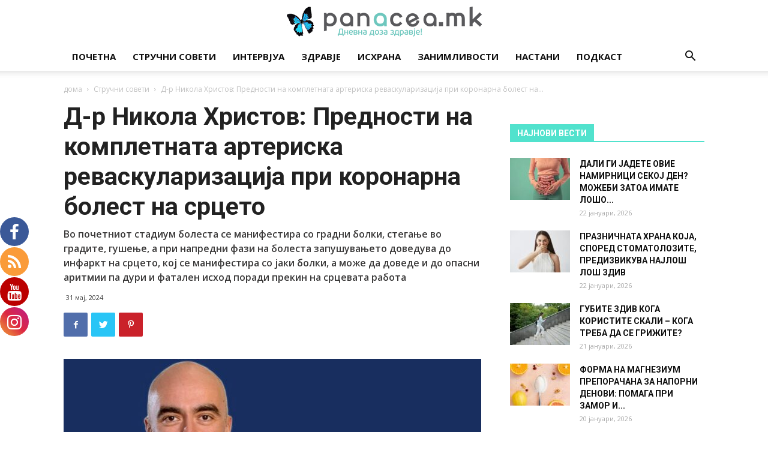

--- FILE ---
content_type: text/html; charset=UTF-8
request_url: https://panacea.mk/d-r-nikola-hristov-prednosti-na-kompletnata-arteriska-revaskularizatsija-pri-koronarna-bolest-na-srtseto/
body_size: 36197
content:
<!doctype html >
<!--[if IE 8]>    <html class="ie8" lang="en"> <![endif]-->
<!--[if IE 9]>    <html class="ie9" lang="en"> <![endif]-->
<!--[if gt IE 8]><!--> <html lang="mk-MK"> <!--<![endif]-->
<head>
    <title>Д-р Никола Христов: Предности на комплетната артериска рeваскуларизација при коронарна болест на срцето - Panacea.mk</title>
    <meta charset="UTF-8" />
    <meta name="viewport" content="width=device-width, initial-scale=1.0">
    <link rel="pingback" href="https://panacea.mk/xmlrpc.php" />
    
			<style>
			.fuse_social_icons_links {
			    display: block;
			}
			.facebook-awesome-social::before {
			    content: "\f09a" !important;
			}
			


			.awesome-social-img img {
			    position: absolute;
			    top: 50%;
			    left: 50%;
			    transform: translate(-50%,-50%);
			}

			.awesome-social-img {
			    position: relative;
			}			
			.icon_wrapper .awesome-social {
			    font-family: 'FuseAwesome' !important;
			}
			#icon_wrapper .fuse_social_icons_links .awesome-social {
			    font-family: "FuseAwesome" !important;
			    ext-rendering: auto !important;
			    -webkit-font-smoothing: antialiased !important;
			    -moz-osx-font-smoothing: grayscale !important;
			}
									
			
			#icon_wrapper{
				position: fixed;
				top: 50%;
				left: 0px;
				z-index: 99999;
			}
			
			.awesome-social

			{

            margin-top:2px;

			color: #fff !important;

			text-align: center !important;

			display: block;

			
			line-height: 51px !important;

			width: 48px !important;

			height: 48px !important;

			font-size: 28px !important;

			
				border-radius:50% !important;

				


			}

			
			.fuse_social_icons_links

			{

			outline:0 !important;



			}

			.fuse_social_icons_links:hover{

			text-decoration:none !important;

			}

			
			.fb-awesome-social

			{

			background: #3b5998;
			border-color: #3b5998;
			
			}
			.facebook-awesome-social

			{

			background: #3b5998;
			border-color: #3b5998;
						}
			
			.fuseicon-threads.threads-awesome-social.awesome-social::before {
			    content: "\e900";
			    font-family: 'FuseCustomIcons' !important;
			    			}

			.fuseicon-threads.threads-awesome-social.awesome-social {
			    background: #000;
			}


			.tw-awesome-social

			{

			background:#00aced;
			border-color: #00aced;
			
			}
			.twitter-awesome-social

			{

			background:#000;
			border-color: #000;
			
			}
			.rss-awesome-social

			{

			background:#FA9B39;
			border-color: #FA9B39;
			
			}

			.linkedin-awesome-social

			{

			background:#007bb6;
			border-color: #007bb6;
						}

			.youtube-awesome-social

			{

			background:#bb0000;
			border-color: #bb0000;
						}

			.flickr-awesome-social

			{

			background: #ff0084;
			border-color: #ff0084;
						}

			.pinterest-awesome-social

			{

			background:#cb2027;
			border-color: #cb2027;
						}

			.stumbleupon-awesome-social

			{

			background:#f74425 ;
			border-color: #f74425;
						}

			.google-plus-awesome-social

			{

			background:#f74425 ;
			border-color: #f74425;
						}

			.instagram-awesome-social

			{

			    background: -moz-linear-gradient(45deg, #f09433 0%, #e6683c 25%, #dc2743 50%, #cc2366 75%, #bc1888 100%);
			    background: -webkit-linear-gradient(45deg, #f09433 0%,#e6683c 25%,#dc2743 50%,#cc2366 75%,#bc1888 100%);
			    background: linear-gradient(45deg, #f09433 0%,#e6683c 25%,#dc2743 50%,#cc2366 75%,#bc1888 100%);
			    filter: progid:DXImageTransform.Microsoft.gradient( startColorstr='#f09433', endColorstr='#bc1888',GradientType=1 );
			    border-color: #f09433;
					    

			}

			.tumblr-awesome-social

			{

			background: #32506d ;
			border-color: #32506d;
						}

			.vine-awesome-social

			{

			background: #00bf8f ;
			border-color: #00bf8f;
						}

            .vk-awesome-social {



            background: #45668e ;
            border-color: #45668e;
            
            }

            .soundcloud-awesome-social

                {

            background: #ff3300 ;
            border-color: #ff3300;
            
                }

                .reddit-awesome-social{



            background: #ff4500 ;
            border-color: #ff4500;

                            }

                .stack-awesome-social{



            background: #fe7a15 ;
            border-color: #fe7a15;
            
                }

                .behance-awesome-social{

            background: #1769ff ;
            border-color: #1769ff;
            
                }

                .github-awesome-social{

            background: #999999 ;
            border-color: #999999;
            


                }

                .envelope-awesome-social{

                  background: #ccc ;
 				  border-color: #ccc;                 
 				                  }

/*  Mobile */



@media(max-width:768px){
#icon_wrapper{



	display: none;

}

}







             




			</style>

<style>
#wpadminbar #wp-admin-bar-wccp_free_top_button .ab-icon:before {
	content: "\f160";
	color: #02CA02;
	top: 3px;
}
#wpadminbar #wp-admin-bar-wccp_free_top_button .ab-icon {
	transform: rotate(45deg);
}
</style>
<meta name='robots' content='index, follow, max-image-preview:large, max-snippet:-1, max-video-preview:-1' />
<meta property="og:image" content="https://panacea.mk/wp-content/uploads/2024/05/D-r-Nikola-Hristov.jpg" /><link rel="icon" type="image/png" href="https://panacea.mk/wp-content/uploads/2018/01/panacea-peprutka-favico.png"><link rel="apple-touch-icon-precomposed" sizes="76x76" href="https://panacea.mk/wp-content/uploads/2018/01/panacea-peprutka-76x76-1.png"/><link rel="apple-touch-icon-precomposed" sizes="120x120" href="https://panacea.mk/wp-content/uploads/2018/01/panacea-peprutka-76x76-1.png"/><link rel="apple-touch-icon-precomposed" sizes="152x152" href="https://panacea.mk/wp-content/uploads/2018/01/panacea-peprutka-152x152-1.png"/><link rel="apple-touch-icon-precomposed" sizes="114x114" href="https://panacea.mk/wp-content/uploads/2018/01/panacea-peprutka-114x114-1-1.png"/><link rel="apple-touch-icon-precomposed" sizes="144x144" href="https://panacea.mk/wp-content/uploads/2018/01/panacea-peprutka-144x144-1.png"/>
	<!-- This site is optimized with the Yoast SEO plugin v26.7 - https://yoast.com/wordpress/plugins/seo/ -->
	<meta name="description" content="ПИШУВА: Д-р Никола Христов специјалист по кардиоваскуларна хирургија ♦♦♦♦♦♦♦ Коронарната артериска болест е предизвикана од атеросклерозата која ги зафаќа" />
	<link rel="canonical" href="https://panacea.mk/d-r-nikola-hristov-prednosti-na-kompletnata-arteriska-revaskularizatsija-pri-koronarna-bolest-na-srtseto/" />
	<meta property="og:locale" content="mk_MK" />
	<meta property="og:type" content="article" />
	<meta property="og:title" content="Д-р Никола Христов: Предности на комплетната артериска рeваскуларизација при коронарна болест на срцето - Panacea.mk" />
	<meta property="og:description" content="ПИШУВА: Д-р Никола Христов специјалист по кардиоваскуларна хирургија ♦♦♦♦♦♦♦ Коронарната артериска болест е предизвикана од атеросклерозата која ги зафаќа" />
	<meta property="og:url" content="https://panacea.mk/d-r-nikola-hristov-prednosti-na-kompletnata-arteriska-revaskularizatsija-pri-koronarna-bolest-na-srtseto/" />
	<meta property="og:site_name" content="Panacea.mk" />
	<meta property="article:publisher" content="https://www.facebook.com/panacea.mk/" />
	<meta property="article:published_time" content="2024-05-31T05:00:08+00:00" />
	<meta property="og:image" content="https://panacea.mk/wp-content/uploads/2024/05/D-r-Nikola-Hristov.jpg" />
	<meta property="og:image:width" content="800" />
	<meta property="og:image:height" content="498" />
	<meta property="og:image:type" content="image/jpeg" />
	<meta name="author" content="Katerina" />
	<meta name="twitter:card" content="summary_large_image" />
	<meta name="twitter:label1" content="Written by" />
	<meta name="twitter:data1" content="Katerina" />
	<meta name="twitter:label2" content="Est. reading time" />
	<meta name="twitter:data2" content="6 минути" />
	<script type="application/ld+json" class="yoast-schema-graph">{"@context":"https://schema.org","@graph":[{"@type":"Article","@id":"https://panacea.mk/d-r-nikola-hristov-prednosti-na-kompletnata-arteriska-revaskularizatsija-pri-koronarna-bolest-na-srtseto/#article","isPartOf":{"@id":"https://panacea.mk/d-r-nikola-hristov-prednosti-na-kompletnata-arteriska-revaskularizatsija-pri-koronarna-bolest-na-srtseto/"},"author":{"name":"Katerina","@id":"https://panacea.mk/#/schema/person/3336fe323866a364d7aaa0ba287adeb6"},"headline":"Д-р Никола Христов: Предности на комплетната артериска рeваскуларизација при коронарна болест на срцето","datePublished":"2024-05-31T05:00:08+00:00","mainEntityOfPage":{"@id":"https://panacea.mk/d-r-nikola-hristov-prednosti-na-kompletnata-arteriska-revaskularizatsija-pri-koronarna-bolest-na-srtseto/"},"wordCount":709,"image":{"@id":"https://panacea.mk/d-r-nikola-hristov-prednosti-na-kompletnata-arteriska-revaskularizatsija-pri-koronarna-bolest-na-srtseto/#primaryimage"},"thumbnailUrl":"https://panacea.mk/wp-content/uploads/2024/05/D-r-Nikola-Hristov.jpg","keywords":["„бајпас“ хирургија","аритмии","Артерии","артериска реваскуларизација","атеросклероза","болница „Жан Митрев“","градни болки","гушење","Д-р Никола Христов","запушување","инфаркт","кардиоваскуларна хирургија","коронарна артериска болест","оперативна процедура","премостувања","стегање во градите"],"articleSection":["Featured","Стручни совети"],"inLanguage":"mk-MK"},{"@type":"WebPage","@id":"https://panacea.mk/d-r-nikola-hristov-prednosti-na-kompletnata-arteriska-revaskularizatsija-pri-koronarna-bolest-na-srtseto/","url":"https://panacea.mk/d-r-nikola-hristov-prednosti-na-kompletnata-arteriska-revaskularizatsija-pri-koronarna-bolest-na-srtseto/","name":"Д-р Никола Христов: Предности на комплетната артериска рeваскуларизација при коронарна болест на срцето - Panacea.mk","isPartOf":{"@id":"https://panacea.mk/#website"},"primaryImageOfPage":{"@id":"https://panacea.mk/d-r-nikola-hristov-prednosti-na-kompletnata-arteriska-revaskularizatsija-pri-koronarna-bolest-na-srtseto/#primaryimage"},"image":{"@id":"https://panacea.mk/d-r-nikola-hristov-prednosti-na-kompletnata-arteriska-revaskularizatsija-pri-koronarna-bolest-na-srtseto/#primaryimage"},"thumbnailUrl":"https://panacea.mk/wp-content/uploads/2024/05/D-r-Nikola-Hristov.jpg","datePublished":"2024-05-31T05:00:08+00:00","author":{"@id":"https://panacea.mk/#/schema/person/3336fe323866a364d7aaa0ba287adeb6"},"description":"ПИШУВА: Д-р Никола Христов специјалист по кардиоваскуларна хирургија ♦♦♦♦♦♦♦ Коронарната артериска болест е предизвикана од атеросклерозата која ги зафаќа","breadcrumb":{"@id":"https://panacea.mk/d-r-nikola-hristov-prednosti-na-kompletnata-arteriska-revaskularizatsija-pri-koronarna-bolest-na-srtseto/#breadcrumb"},"inLanguage":"mk-MK","potentialAction":[{"@type":"ReadAction","target":["https://panacea.mk/d-r-nikola-hristov-prednosti-na-kompletnata-arteriska-revaskularizatsija-pri-koronarna-bolest-na-srtseto/"]}]},{"@type":"ImageObject","inLanguage":"mk-MK","@id":"https://panacea.mk/d-r-nikola-hristov-prednosti-na-kompletnata-arteriska-revaskularizatsija-pri-koronarna-bolest-na-srtseto/#primaryimage","url":"https://panacea.mk/wp-content/uploads/2024/05/D-r-Nikola-Hristov.jpg","contentUrl":"https://panacea.mk/wp-content/uploads/2024/05/D-r-Nikola-Hristov.jpg","width":800,"height":498,"caption":"Комплетната артериска реваскуларизација е стандардна оперативна процедура во болницата „Жан Митрев“: Д-р Никола Христов, специјалист по кардиоваскуларна хирургија"},{"@type":"BreadcrumbList","@id":"https://panacea.mk/d-r-nikola-hristov-prednosti-na-kompletnata-arteriska-revaskularizatsija-pri-koronarna-bolest-na-srtseto/#breadcrumb","itemListElement":[{"@type":"ListItem","position":1,"name":"Home","item":"https://panacea.mk/"},{"@type":"ListItem","position":2,"name":"Д-р Никола Христов: Предности на комплетната артериска рeваскуларизација при коронарна болест на срцето"}]},{"@type":"WebSite","@id":"https://panacea.mk/#website","url":"https://panacea.mk/","name":"Panacea.mk","description":"Дневна доза здравје!","potentialAction":[{"@type":"SearchAction","target":{"@type":"EntryPoint","urlTemplate":"https://panacea.mk/?s={search_term_string}"},"query-input":{"@type":"PropertyValueSpecification","valueRequired":true,"valueName":"search_term_string"}}],"inLanguage":"mk-MK"},{"@type":"Person","@id":"https://panacea.mk/#/schema/person/3336fe323866a364d7aaa0ba287adeb6","name":"Katerina","image":{"@type":"ImageObject","inLanguage":"mk-MK","@id":"https://panacea.mk/#/schema/person/image/","url":"https://secure.gravatar.com/avatar/9190ca6b008d5a4ef3c9ec8c42e902f3c94956a213e126f57d889c2ab2165f4d?s=96&r=g","contentUrl":"https://secure.gravatar.com/avatar/9190ca6b008d5a4ef3c9ec8c42e902f3c94956a213e126f57d889c2ab2165f4d?s=96&r=g","caption":"Katerina"},"url":"https://panacea.mk/author/katerina/"}]}</script>
	<!-- / Yoast SEO plugin. -->


<link rel='dns-prefetch' href='//stats.wp.com' />
<link rel='dns-prefetch' href='//fonts.googleapis.com' />
<link rel='dns-prefetch' href='//v0.wordpress.com' />
<link rel="alternate" type="application/rss+xml" title="Panacea.mk &raquo; Фид" href="https://panacea.mk/feed/" />
<link rel="alternate" type="application/rss+xml" title="Panacea.mk &raquo; фидови за коментари" href="https://panacea.mk/comments/feed/" />
<link rel="alternate" title="oEmbed (JSON)" type="application/json+oembed" href="https://panacea.mk/wp-json/oembed/1.0/embed?url=https%3A%2F%2Fpanacea.mk%2Fd-r-nikola-hristov-prednosti-na-kompletnata-arteriska-revaskularizatsija-pri-koronarna-bolest-na-srtseto%2F" />
<link rel="alternate" title="oEmbed (XML)" type="text/xml+oembed" href="https://panacea.mk/wp-json/oembed/1.0/embed?url=https%3A%2F%2Fpanacea.mk%2Fd-r-nikola-hristov-prednosti-na-kompletnata-arteriska-revaskularizatsija-pri-koronarna-bolest-na-srtseto%2F&#038;format=xml" />
<!-- panacea.mk is managing ads with Advanced Ads 2.0.16 – https://wpadvancedads.com/ --><script id="panac-ready">
			window.advanced_ads_ready=function(e,a){a=a||"complete";var d=function(e){return"interactive"===a?"loading"!==e:"complete"===e};d(document.readyState)?e():document.addEventListener("readystatechange",(function(a){d(a.target.readyState)&&e()}),{once:"interactive"===a})},window.advanced_ads_ready_queue=window.advanced_ads_ready_queue||[];		</script>
		<style id='wp-img-auto-sizes-contain-inline-css' type='text/css'>
img:is([sizes=auto i],[sizes^="auto," i]){contain-intrinsic-size:3000px 1500px}
/*# sourceURL=wp-img-auto-sizes-contain-inline-css */
</style>
<style id='wp-emoji-styles-inline-css' type='text/css'>

	img.wp-smiley, img.emoji {
		display: inline !important;
		border: none !important;
		box-shadow: none !important;
		height: 1em !important;
		width: 1em !important;
		margin: 0 0.07em !important;
		vertical-align: -0.1em !important;
		background: none !important;
		padding: 0 !important;
	}
/*# sourceURL=wp-emoji-styles-inline-css */
</style>
<style id='wp-block-library-inline-css' type='text/css'>
:root{--wp-block-synced-color:#7a00df;--wp-block-synced-color--rgb:122,0,223;--wp-bound-block-color:var(--wp-block-synced-color);--wp-editor-canvas-background:#ddd;--wp-admin-theme-color:#007cba;--wp-admin-theme-color--rgb:0,124,186;--wp-admin-theme-color-darker-10:#006ba1;--wp-admin-theme-color-darker-10--rgb:0,107,160.5;--wp-admin-theme-color-darker-20:#005a87;--wp-admin-theme-color-darker-20--rgb:0,90,135;--wp-admin-border-width-focus:2px}@media (min-resolution:192dpi){:root{--wp-admin-border-width-focus:1.5px}}.wp-element-button{cursor:pointer}:root .has-very-light-gray-background-color{background-color:#eee}:root .has-very-dark-gray-background-color{background-color:#313131}:root .has-very-light-gray-color{color:#eee}:root .has-very-dark-gray-color{color:#313131}:root .has-vivid-green-cyan-to-vivid-cyan-blue-gradient-background{background:linear-gradient(135deg,#00d084,#0693e3)}:root .has-purple-crush-gradient-background{background:linear-gradient(135deg,#34e2e4,#4721fb 50%,#ab1dfe)}:root .has-hazy-dawn-gradient-background{background:linear-gradient(135deg,#faaca8,#dad0ec)}:root .has-subdued-olive-gradient-background{background:linear-gradient(135deg,#fafae1,#67a671)}:root .has-atomic-cream-gradient-background{background:linear-gradient(135deg,#fdd79a,#004a59)}:root .has-nightshade-gradient-background{background:linear-gradient(135deg,#330968,#31cdcf)}:root .has-midnight-gradient-background{background:linear-gradient(135deg,#020381,#2874fc)}:root{--wp--preset--font-size--normal:16px;--wp--preset--font-size--huge:42px}.has-regular-font-size{font-size:1em}.has-larger-font-size{font-size:2.625em}.has-normal-font-size{font-size:var(--wp--preset--font-size--normal)}.has-huge-font-size{font-size:var(--wp--preset--font-size--huge)}.has-text-align-center{text-align:center}.has-text-align-left{text-align:left}.has-text-align-right{text-align:right}.has-fit-text{white-space:nowrap!important}#end-resizable-editor-section{display:none}.aligncenter{clear:both}.items-justified-left{justify-content:flex-start}.items-justified-center{justify-content:center}.items-justified-right{justify-content:flex-end}.items-justified-space-between{justify-content:space-between}.screen-reader-text{border:0;clip-path:inset(50%);height:1px;margin:-1px;overflow:hidden;padding:0;position:absolute;width:1px;word-wrap:normal!important}.screen-reader-text:focus{background-color:#ddd;clip-path:none;color:#444;display:block;font-size:1em;height:auto;left:5px;line-height:normal;padding:15px 23px 14px;text-decoration:none;top:5px;width:auto;z-index:100000}html :where(.has-border-color){border-style:solid}html :where([style*=border-top-color]){border-top-style:solid}html :where([style*=border-right-color]){border-right-style:solid}html :where([style*=border-bottom-color]){border-bottom-style:solid}html :where([style*=border-left-color]){border-left-style:solid}html :where([style*=border-width]){border-style:solid}html :where([style*=border-top-width]){border-top-style:solid}html :where([style*=border-right-width]){border-right-style:solid}html :where([style*=border-bottom-width]){border-bottom-style:solid}html :where([style*=border-left-width]){border-left-style:solid}html :where(img[class*=wp-image-]){height:auto;max-width:100%}:where(figure){margin:0 0 1em}html :where(.is-position-sticky){--wp-admin--admin-bar--position-offset:var(--wp-admin--admin-bar--height,0px)}@media screen and (max-width:600px){html :where(.is-position-sticky){--wp-admin--admin-bar--position-offset:0px}}

/*# sourceURL=wp-block-library-inline-css */
</style><style id='global-styles-inline-css' type='text/css'>
:root{--wp--preset--aspect-ratio--square: 1;--wp--preset--aspect-ratio--4-3: 4/3;--wp--preset--aspect-ratio--3-4: 3/4;--wp--preset--aspect-ratio--3-2: 3/2;--wp--preset--aspect-ratio--2-3: 2/3;--wp--preset--aspect-ratio--16-9: 16/9;--wp--preset--aspect-ratio--9-16: 9/16;--wp--preset--color--black: #000000;--wp--preset--color--cyan-bluish-gray: #abb8c3;--wp--preset--color--white: #ffffff;--wp--preset--color--pale-pink: #f78da7;--wp--preset--color--vivid-red: #cf2e2e;--wp--preset--color--luminous-vivid-orange: #ff6900;--wp--preset--color--luminous-vivid-amber: #fcb900;--wp--preset--color--light-green-cyan: #7bdcb5;--wp--preset--color--vivid-green-cyan: #00d084;--wp--preset--color--pale-cyan-blue: #8ed1fc;--wp--preset--color--vivid-cyan-blue: #0693e3;--wp--preset--color--vivid-purple: #9b51e0;--wp--preset--gradient--vivid-cyan-blue-to-vivid-purple: linear-gradient(135deg,rgb(6,147,227) 0%,rgb(155,81,224) 100%);--wp--preset--gradient--light-green-cyan-to-vivid-green-cyan: linear-gradient(135deg,rgb(122,220,180) 0%,rgb(0,208,130) 100%);--wp--preset--gradient--luminous-vivid-amber-to-luminous-vivid-orange: linear-gradient(135deg,rgb(252,185,0) 0%,rgb(255,105,0) 100%);--wp--preset--gradient--luminous-vivid-orange-to-vivid-red: linear-gradient(135deg,rgb(255,105,0) 0%,rgb(207,46,46) 100%);--wp--preset--gradient--very-light-gray-to-cyan-bluish-gray: linear-gradient(135deg,rgb(238,238,238) 0%,rgb(169,184,195) 100%);--wp--preset--gradient--cool-to-warm-spectrum: linear-gradient(135deg,rgb(74,234,220) 0%,rgb(151,120,209) 20%,rgb(207,42,186) 40%,rgb(238,44,130) 60%,rgb(251,105,98) 80%,rgb(254,248,76) 100%);--wp--preset--gradient--blush-light-purple: linear-gradient(135deg,rgb(255,206,236) 0%,rgb(152,150,240) 100%);--wp--preset--gradient--blush-bordeaux: linear-gradient(135deg,rgb(254,205,165) 0%,rgb(254,45,45) 50%,rgb(107,0,62) 100%);--wp--preset--gradient--luminous-dusk: linear-gradient(135deg,rgb(255,203,112) 0%,rgb(199,81,192) 50%,rgb(65,88,208) 100%);--wp--preset--gradient--pale-ocean: linear-gradient(135deg,rgb(255,245,203) 0%,rgb(182,227,212) 50%,rgb(51,167,181) 100%);--wp--preset--gradient--electric-grass: linear-gradient(135deg,rgb(202,248,128) 0%,rgb(113,206,126) 100%);--wp--preset--gradient--midnight: linear-gradient(135deg,rgb(2,3,129) 0%,rgb(40,116,252) 100%);--wp--preset--font-size--small: 13px;--wp--preset--font-size--medium: 20px;--wp--preset--font-size--large: 36px;--wp--preset--font-size--x-large: 42px;--wp--preset--spacing--20: 0.44rem;--wp--preset--spacing--30: 0.67rem;--wp--preset--spacing--40: 1rem;--wp--preset--spacing--50: 1.5rem;--wp--preset--spacing--60: 2.25rem;--wp--preset--spacing--70: 3.38rem;--wp--preset--spacing--80: 5.06rem;--wp--preset--shadow--natural: 6px 6px 9px rgba(0, 0, 0, 0.2);--wp--preset--shadow--deep: 12px 12px 50px rgba(0, 0, 0, 0.4);--wp--preset--shadow--sharp: 6px 6px 0px rgba(0, 0, 0, 0.2);--wp--preset--shadow--outlined: 6px 6px 0px -3px rgb(255, 255, 255), 6px 6px rgb(0, 0, 0);--wp--preset--shadow--crisp: 6px 6px 0px rgb(0, 0, 0);}:where(.is-layout-flex){gap: 0.5em;}:where(.is-layout-grid){gap: 0.5em;}body .is-layout-flex{display: flex;}.is-layout-flex{flex-wrap: wrap;align-items: center;}.is-layout-flex > :is(*, div){margin: 0;}body .is-layout-grid{display: grid;}.is-layout-grid > :is(*, div){margin: 0;}:where(.wp-block-columns.is-layout-flex){gap: 2em;}:where(.wp-block-columns.is-layout-grid){gap: 2em;}:where(.wp-block-post-template.is-layout-flex){gap: 1.25em;}:where(.wp-block-post-template.is-layout-grid){gap: 1.25em;}.has-black-color{color: var(--wp--preset--color--black) !important;}.has-cyan-bluish-gray-color{color: var(--wp--preset--color--cyan-bluish-gray) !important;}.has-white-color{color: var(--wp--preset--color--white) !important;}.has-pale-pink-color{color: var(--wp--preset--color--pale-pink) !important;}.has-vivid-red-color{color: var(--wp--preset--color--vivid-red) !important;}.has-luminous-vivid-orange-color{color: var(--wp--preset--color--luminous-vivid-orange) !important;}.has-luminous-vivid-amber-color{color: var(--wp--preset--color--luminous-vivid-amber) !important;}.has-light-green-cyan-color{color: var(--wp--preset--color--light-green-cyan) !important;}.has-vivid-green-cyan-color{color: var(--wp--preset--color--vivid-green-cyan) !important;}.has-pale-cyan-blue-color{color: var(--wp--preset--color--pale-cyan-blue) !important;}.has-vivid-cyan-blue-color{color: var(--wp--preset--color--vivid-cyan-blue) !important;}.has-vivid-purple-color{color: var(--wp--preset--color--vivid-purple) !important;}.has-black-background-color{background-color: var(--wp--preset--color--black) !important;}.has-cyan-bluish-gray-background-color{background-color: var(--wp--preset--color--cyan-bluish-gray) !important;}.has-white-background-color{background-color: var(--wp--preset--color--white) !important;}.has-pale-pink-background-color{background-color: var(--wp--preset--color--pale-pink) !important;}.has-vivid-red-background-color{background-color: var(--wp--preset--color--vivid-red) !important;}.has-luminous-vivid-orange-background-color{background-color: var(--wp--preset--color--luminous-vivid-orange) !important;}.has-luminous-vivid-amber-background-color{background-color: var(--wp--preset--color--luminous-vivid-amber) !important;}.has-light-green-cyan-background-color{background-color: var(--wp--preset--color--light-green-cyan) !important;}.has-vivid-green-cyan-background-color{background-color: var(--wp--preset--color--vivid-green-cyan) !important;}.has-pale-cyan-blue-background-color{background-color: var(--wp--preset--color--pale-cyan-blue) !important;}.has-vivid-cyan-blue-background-color{background-color: var(--wp--preset--color--vivid-cyan-blue) !important;}.has-vivid-purple-background-color{background-color: var(--wp--preset--color--vivid-purple) !important;}.has-black-border-color{border-color: var(--wp--preset--color--black) !important;}.has-cyan-bluish-gray-border-color{border-color: var(--wp--preset--color--cyan-bluish-gray) !important;}.has-white-border-color{border-color: var(--wp--preset--color--white) !important;}.has-pale-pink-border-color{border-color: var(--wp--preset--color--pale-pink) !important;}.has-vivid-red-border-color{border-color: var(--wp--preset--color--vivid-red) !important;}.has-luminous-vivid-orange-border-color{border-color: var(--wp--preset--color--luminous-vivid-orange) !important;}.has-luminous-vivid-amber-border-color{border-color: var(--wp--preset--color--luminous-vivid-amber) !important;}.has-light-green-cyan-border-color{border-color: var(--wp--preset--color--light-green-cyan) !important;}.has-vivid-green-cyan-border-color{border-color: var(--wp--preset--color--vivid-green-cyan) !important;}.has-pale-cyan-blue-border-color{border-color: var(--wp--preset--color--pale-cyan-blue) !important;}.has-vivid-cyan-blue-border-color{border-color: var(--wp--preset--color--vivid-cyan-blue) !important;}.has-vivid-purple-border-color{border-color: var(--wp--preset--color--vivid-purple) !important;}.has-vivid-cyan-blue-to-vivid-purple-gradient-background{background: var(--wp--preset--gradient--vivid-cyan-blue-to-vivid-purple) !important;}.has-light-green-cyan-to-vivid-green-cyan-gradient-background{background: var(--wp--preset--gradient--light-green-cyan-to-vivid-green-cyan) !important;}.has-luminous-vivid-amber-to-luminous-vivid-orange-gradient-background{background: var(--wp--preset--gradient--luminous-vivid-amber-to-luminous-vivid-orange) !important;}.has-luminous-vivid-orange-to-vivid-red-gradient-background{background: var(--wp--preset--gradient--luminous-vivid-orange-to-vivid-red) !important;}.has-very-light-gray-to-cyan-bluish-gray-gradient-background{background: var(--wp--preset--gradient--very-light-gray-to-cyan-bluish-gray) !important;}.has-cool-to-warm-spectrum-gradient-background{background: var(--wp--preset--gradient--cool-to-warm-spectrum) !important;}.has-blush-light-purple-gradient-background{background: var(--wp--preset--gradient--blush-light-purple) !important;}.has-blush-bordeaux-gradient-background{background: var(--wp--preset--gradient--blush-bordeaux) !important;}.has-luminous-dusk-gradient-background{background: var(--wp--preset--gradient--luminous-dusk) !important;}.has-pale-ocean-gradient-background{background: var(--wp--preset--gradient--pale-ocean) !important;}.has-electric-grass-gradient-background{background: var(--wp--preset--gradient--electric-grass) !important;}.has-midnight-gradient-background{background: var(--wp--preset--gradient--midnight) !important;}.has-small-font-size{font-size: var(--wp--preset--font-size--small) !important;}.has-medium-font-size{font-size: var(--wp--preset--font-size--medium) !important;}.has-large-font-size{font-size: var(--wp--preset--font-size--large) !important;}.has-x-large-font-size{font-size: var(--wp--preset--font-size--x-large) !important;}
/*# sourceURL=global-styles-inline-css */
</style>

<style id='classic-theme-styles-inline-css' type='text/css'>
/*! This file is auto-generated */
.wp-block-button__link{color:#fff;background-color:#32373c;border-radius:9999px;box-shadow:none;text-decoration:none;padding:calc(.667em + 2px) calc(1.333em + 2px);font-size:1.125em}.wp-block-file__button{background:#32373c;color:#fff;text-decoration:none}
/*# sourceURL=/wp-includes/css/classic-themes.min.css */
</style>
<link rel="stylesheet" href="https://panacea.mk/wp-content/cache/minify/b2cc6.css" media="all" />








<link rel='stylesheet' id='google-fonts-style-css' href='https://fonts.googleapis.com/css?family=Open+Sans%3A300italic%2C400%2C400italic%2C600%2C600italic%2C700%7CRoboto%3A300%2C400%2C400italic%2C500%2C500italic%2C700%2C900&#038;ver=9.2' type='text/css' media='all' />
<link rel="stylesheet" href="https://panacea.mk/wp-content/cache/minify/34821.css" media="all" />



<script type="text/javascript" src="https://panacea.mk/wp-includes/js/jquery/jquery.min.js" id="jquery-core-js"></script>
<script type="text/javascript" src="https://panacea.mk/wp-includes/js/jquery/jquery-migrate.min.js" id="jquery-migrate-js"></script>
<script type="text/javascript" id="fuse-social-script-js-extra">
/* <![CDATA[ */
var fuse_social = {"ajax_url":"https://panacea.mk/wp-admin/admin-ajax.php"};
//# sourceURL=fuse-social-script-js-extra
/* ]]> */
</script>
<script type="text/javascript" src="https://panacea.mk/wp-content/plugins/fuse-social-floating-sidebar/inc/js/fuse_script.js" id="fuse-social-script-js"></script>
<script type="text/javascript" id="advanced-ads-advanced-js-js-extra">
/* <![CDATA[ */
var advads_options = {"blog_id":"1","privacy":{"enabled":false,"state":"not_needed"}};
//# sourceURL=advanced-ads-advanced-js-js-extra
/* ]]> */
</script>
<script type="text/javascript" src="https://panacea.mk/wp-content/plugins/advanced-ads/public/assets/js/advanced.min.js" id="advanced-ads-advanced-js-js"></script>
<script type="text/javascript" src="https://panacea.mk/wp-content/plugins/spider-event-calendar/elements/calendar.js" id="Calendar-js"></script>
<script type="text/javascript" src="https://panacea.mk/wp-content/plugins/spider-event-calendar/elements/calendar-setup.js" id="calendar-setup-js"></script>
<script type="text/javascript" src="https://panacea.mk/wp-content/plugins/spider-event-calendar/elements/calendar_function.js" id="calendar_function-js"></script>
<script></script><link rel="https://api.w.org/" href="https://panacea.mk/wp-json/" /><link rel="alternate" title="JSON" type="application/json" href="https://panacea.mk/wp-json/wp/v2/posts/66844" /><link rel="EditURI" type="application/rsd+xml" title="RSD" href="https://panacea.mk/xmlrpc.php?rsd" />
<meta name="generator" content="WordPress 6.9" />
<link rel='shortlink' href='https://wp.me/p8EiHX-ho8' />
<script type="text/javascript">var ajaxurl = 'https://panacea.mk/wp-admin/admin-ajax.php';</script><meta name="generator" content="Redux 4.4.0" />  <script>
    var xx_cal_xx = '&';
  </script>
  <script id="wpcp_disable_selection" type="text/javascript">
var image_save_msg='You are not allowed to save images!';
	var no_menu_msg='Context Menu disabled!';
	var smessage = "Содржината е заштитена!";

function disableEnterKey(e)
{
	var elemtype = e.target.tagName;
	
	elemtype = elemtype.toUpperCase();
	
	if (elemtype == "TEXT" || elemtype == "TEXTAREA" || elemtype == "INPUT" || elemtype == "PASSWORD" || elemtype == "SELECT" || elemtype == "OPTION" || elemtype == "EMBED")
	{
		elemtype = 'TEXT';
	}
	
	if (e.ctrlKey){
     var key;
     if(window.event)
          key = window.event.keyCode;     //IE
     else
          key = e.which;     //firefox (97)
    //if (key != 17) alert(key);
     if (elemtype!= 'TEXT' && (key == 97 || key == 65 || key == 67 || key == 99 || key == 88 || key == 120 || key == 26 || key == 85  || key == 86 || key == 83 || key == 43 || key == 73))
     {
		if(wccp_free_iscontenteditable(e)) return true;
		show_wpcp_message('You are not allowed to copy content or view source');
		return false;
     }else
     	return true;
     }
}


/*For contenteditable tags*/
function wccp_free_iscontenteditable(e)
{
	var e = e || window.event; // also there is no e.target property in IE. instead IE uses window.event.srcElement
  	
	var target = e.target || e.srcElement;

	var elemtype = e.target.nodeName;
	
	elemtype = elemtype.toUpperCase();
	
	var iscontenteditable = "false";
		
	if(typeof target.getAttribute!="undefined" ) iscontenteditable = target.getAttribute("contenteditable"); // Return true or false as string
	
	var iscontenteditable2 = false;
	
	if(typeof target.isContentEditable!="undefined" ) iscontenteditable2 = target.isContentEditable; // Return true or false as boolean

	if(target.parentElement.isContentEditable) iscontenteditable2 = true;
	
	if (iscontenteditable == "true" || iscontenteditable2 == true)
	{
		if(typeof target.style!="undefined" ) target.style.cursor = "text";
		
		return true;
	}
}

////////////////////////////////////
function disable_copy(e)
{	
	var e = e || window.event; // also there is no e.target property in IE. instead IE uses window.event.srcElement
	
	var elemtype = e.target.tagName;
	
	elemtype = elemtype.toUpperCase();
	
	if (elemtype == "TEXT" || elemtype == "TEXTAREA" || elemtype == "INPUT" || elemtype == "PASSWORD" || elemtype == "SELECT" || elemtype == "OPTION" || elemtype == "EMBED")
	{
		elemtype = 'TEXT';
	}
	
	if(wccp_free_iscontenteditable(e)) return true;
	
	var isSafari = /Safari/.test(navigator.userAgent) && /Apple Computer/.test(navigator.vendor);
	
	var checker_IMG = '';
	if (elemtype == "IMG" && checker_IMG == 'checked' && e.detail >= 2) {show_wpcp_message(alertMsg_IMG);return false;}
	if (elemtype != "TEXT")
	{
		if (smessage !== "" && e.detail == 2)
			show_wpcp_message(smessage);
		
		if (isSafari)
			return true;
		else
			return false;
	}	
}

//////////////////////////////////////////
function disable_copy_ie()
{
	var e = e || window.event;
	var elemtype = window.event.srcElement.nodeName;
	elemtype = elemtype.toUpperCase();
	if(wccp_free_iscontenteditable(e)) return true;
	if (elemtype == "IMG") {show_wpcp_message(alertMsg_IMG);return false;}
	if (elemtype != "TEXT" && elemtype != "TEXTAREA" && elemtype != "INPUT" && elemtype != "PASSWORD" && elemtype != "SELECT" && elemtype != "OPTION" && elemtype != "EMBED")
	{
		return false;
	}
}	
function reEnable()
{
	return true;
}
document.onkeydown = disableEnterKey;
document.onselectstart = disable_copy_ie;
if(navigator.userAgent.indexOf('MSIE')==-1)
{
	document.onmousedown = disable_copy;
	document.onclick = reEnable;
}
function disableSelection(target)
{
    //For IE This code will work
    if (typeof target.onselectstart!="undefined")
    target.onselectstart = disable_copy_ie;
    
    //For Firefox This code will work
    else if (typeof target.style.MozUserSelect!="undefined")
    {target.style.MozUserSelect="none";}
    
    //All other  (ie: Opera) This code will work
    else
    target.onmousedown=function(){return false}
    target.style.cursor = "default";
}
//Calling the JS function directly just after body load
window.onload = function(){disableSelection(document.body);};

//////////////////special for safari Start////////////////
var onlongtouch;
var timer;
var touchduration = 1000; //length of time we want the user to touch before we do something

var elemtype = "";
function touchstart(e) {
	var e = e || window.event;
  // also there is no e.target property in IE.
  // instead IE uses window.event.srcElement
  	var target = e.target || e.srcElement;
	
	elemtype = window.event.srcElement.nodeName;
	
	elemtype = elemtype.toUpperCase();
	
	if(!wccp_pro_is_passive()) e.preventDefault();
	if (!timer) {
		timer = setTimeout(onlongtouch, touchduration);
	}
}

function touchend() {
    //stops short touches from firing the event
    if (timer) {
        clearTimeout(timer);
        timer = null;
    }
	onlongtouch();
}

onlongtouch = function(e) { //this will clear the current selection if anything selected
	
	if (elemtype != "TEXT" && elemtype != "TEXTAREA" && elemtype != "INPUT" && elemtype != "PASSWORD" && elemtype != "SELECT" && elemtype != "EMBED" && elemtype != "OPTION")	
	{
		if (window.getSelection) {
			if (window.getSelection().empty) {  // Chrome
			window.getSelection().empty();
			} else if (window.getSelection().removeAllRanges) {  // Firefox
			window.getSelection().removeAllRanges();
			}
		} else if (document.selection) {  // IE?
			document.selection.empty();
		}
		return false;
	}
};

document.addEventListener("DOMContentLoaded", function(event) { 
    window.addEventListener("touchstart", touchstart, false);
    window.addEventListener("touchend", touchend, false);
});

function wccp_pro_is_passive() {

  var cold = false,
  hike = function() {};

  try {
	  const object1 = {};
  var aid = Object.defineProperty(object1, 'passive', {
  get() {cold = true}
  });
  window.addEventListener('test', hike, aid);
  window.removeEventListener('test', hike, aid);
  } catch (e) {}

  return cold;
}
/*special for safari End*/
</script>
<script id="wpcp_disable_Right_Click" type="text/javascript">
document.ondragstart = function() { return false;}
	function nocontext(e) {
	   return false;
	}
	document.oncontextmenu = nocontext;
</script>
	<style>img#wpstats{display:none}</style>
		<!-- Facebook Pixel Code -->
<script>
  !function(f,b,e,v,n,t,s)
  {if(f.fbq)return;n=f.fbq=function(){n.callMethod?
  n.callMethod.apply(n,arguments):n.queue.push(arguments)};
  if(!f._fbq)f._fbq=n;n.push=n;n.loaded=!0;n.version='2.0';
  n.queue=[];t=b.createElement(e);t.async=!0;
  t.src=v;s=b.getElementsByTagName(e)[0];
  s.parentNode.insertBefore(t,s)}(window, document,'script',
  'https://connect.facebook.net/en_US/fbevents.js');
  fbq('init', '373461103193302');
  fbq('track', 'PageView');
</script>
<noscript><img height="1" width="1" style="display:none"
  src="https://www.facebook.com/tr?id=373461103193302&ev=PageView&noscript=1"
/></noscript>
<!-- End Facebook Pixel Code -->
<script>
  fbq('track', 'ViewContent');
</script>

<!-- Global site tag (gtag.js) - Google Analytics -->
<script async src="https://www.googletagmanager.com/gtag/js?id=G-KK87MK2424"></script>
<script>
  window.dataLayer = window.dataLayer || [];
  function gtag(){dataLayer.push(arguments);}
  gtag('js', new Date());

  gtag('config', 'G-KK87MK2424');
</script><!--[if lt IE 9]><script src="https://cdnjs.cloudflare.com/ajax/libs/html5shiv/3.7.3/html5shiv.js"></script><![endif]-->
    		<script type="text/javascript">
			var advadsCfpQueue = [];
			var advadsCfpAd = function( adID ) {
				if ( 'undefined' === typeof advadsProCfp ) {
					advadsCfpQueue.push( adID )
				} else {
					advadsProCfp.addElement( adID )
				}
			}
		</script>
		<meta name="generator" content="Powered by WPBakery Page Builder - drag and drop page builder for WordPress."/>
		<script type="text/javascript">
			if ( typeof advadsGATracking === 'undefined' ) {
				window.advadsGATracking = {
					delayedAds: {},
					deferedAds: {}
				};
			}
		</script>
		
<!-- JS generated by theme -->

<script>
    
    

	    var tdBlocksArray = []; //here we store all the items for the current page

	    //td_block class - each ajax block uses a object of this class for requests
	    function tdBlock() {
		    this.id = '';
		    this.block_type = 1; //block type id (1-234 etc)
		    this.atts = '';
		    this.td_column_number = '';
		    this.td_current_page = 1; //
		    this.post_count = 0; //from wp
		    this.found_posts = 0; //from wp
		    this.max_num_pages = 0; //from wp
		    this.td_filter_value = ''; //current live filter value
		    this.is_ajax_running = false;
		    this.td_user_action = ''; // load more or infinite loader (used by the animation)
		    this.header_color = '';
		    this.ajax_pagination_infinite_stop = ''; //show load more at page x
	    }


        // td_js_generator - mini detector
        (function(){
            var htmlTag = document.getElementsByTagName("html")[0];

	        if ( navigator.userAgent.indexOf("MSIE 10.0") > -1 ) {
                htmlTag.className += ' ie10';
            }

            if ( !!navigator.userAgent.match(/Trident.*rv\:11\./) ) {
                htmlTag.className += ' ie11';
            }

	        if ( navigator.userAgent.indexOf("Edge") > -1 ) {
                htmlTag.className += ' ieEdge';
            }

            if ( /(iPad|iPhone|iPod)/g.test(navigator.userAgent) ) {
                htmlTag.className += ' td-md-is-ios';
            }

            var user_agent = navigator.userAgent.toLowerCase();
            if ( user_agent.indexOf("android") > -1 ) {
                htmlTag.className += ' td-md-is-android';
            }

            if ( -1 !== navigator.userAgent.indexOf('Mac OS X')  ) {
                htmlTag.className += ' td-md-is-os-x';
            }

            if ( /chrom(e|ium)/.test(navigator.userAgent.toLowerCase()) ) {
               htmlTag.className += ' td-md-is-chrome';
            }

            if ( -1 !== navigator.userAgent.indexOf('Firefox') ) {
                htmlTag.className += ' td-md-is-firefox';
            }

            if ( -1 !== navigator.userAgent.indexOf('Safari') && -1 === navigator.userAgent.indexOf('Chrome') ) {
                htmlTag.className += ' td-md-is-safari';
            }

            if( -1 !== navigator.userAgent.indexOf('IEMobile') ){
                htmlTag.className += ' td-md-is-iemobile';
            }

        })();




        var tdLocalCache = {};

        ( function () {
            "use strict";

            tdLocalCache = {
                data: {},
                remove: function (resource_id) {
                    delete tdLocalCache.data[resource_id];
                },
                exist: function (resource_id) {
                    return tdLocalCache.data.hasOwnProperty(resource_id) && tdLocalCache.data[resource_id] !== null;
                },
                get: function (resource_id) {
                    return tdLocalCache.data[resource_id];
                },
                set: function (resource_id, cachedData) {
                    tdLocalCache.remove(resource_id);
                    tdLocalCache.data[resource_id] = cachedData;
                }
            };
        })();

    
    
var td_viewport_interval_list=[{"limitBottom":767,"sidebarWidth":228},{"limitBottom":1018,"sidebarWidth":300},{"limitBottom":1140,"sidebarWidth":324}];
var tds_general_modal_image="yes";
var td_ajax_url="https:\/\/panacea.mk\/wp-admin\/admin-ajax.php?td_theme_name=Newspaper&v=9.2";
var td_get_template_directory_uri="https:\/\/panacea.mk\/wp-content\/themes\/Newspaper";
var tds_snap_menu="";
var tds_logo_on_sticky="";
var tds_header_style="9";
var td_please_wait="\u0412\u0435 \u043c\u043e\u043b\u0438\u043c\u0435 \u043f\u043e\u0447\u0435\u043a\u0430\u0458\u0442\u0435 ...";
var td_email_user_pass_incorrect="\u043a\u043e\u0440\u0438\u0441\u043d\u0438\u043a \u0438\u043b\u0438 \u043b\u043e\u0437\u0438\u043d\u043a\u0430 \u043d\u0435\u0442\u043e\u0447\u043d\u0438!";
var td_email_user_incorrect="\u0435-\u043f\u043e\u0448\u0442\u0430 \u0438\u043b\u0438 \u043a\u043e\u0440\u0438\u0441\u043d\u0438\u0447\u043a\u043e \u0438\u043c\u0435 \u043d\u0435\u0442\u043e\u0447\u043d\u0438!";
var td_email_incorrect="E-mail \u043d\u0435\u0442\u043e\u0447\u043d\u0438!";
var tds_more_articles_on_post_enable="";
var tds_more_articles_on_post_time_to_wait="";
var tds_more_articles_on_post_pages_distance_from_top=0;
var tds_theme_color_site_wide="#51e2cd";
var tds_smart_sidebar="enabled";
var tdThemeName="Newspaper";
var td_magnific_popup_translation_tPrev="\u043f\u0440\u0435\u0442\u0445\u043e\u0434\u043d\u043e (\u043b\u0435\u0432\u043e \u0441\u0442\u0440\u0435\u043b\u043a\u0430)";
var td_magnific_popup_translation_tNext="\u0441\u043b\u0435\u0434\u043d\u043e (\u0434\u0435\u0441\u043d\u0430 \u0441\u0442\u0440\u0435\u043b\u043a\u0430)";
var td_magnific_popup_translation_tCounter="%curr% \u043d\u0430 %total%";
var td_magnific_popup_translation_ajax_tError="\u0441\u043e\u0434\u0440\u0436\u0438\u043d\u0430\u0442\u0430 \u043e\u0434 %url% \u043d\u0435 \u043c\u043e\u0436\u0435\u0448\u0435 \u0434\u0430 \u0441\u0435 \u0432\u0447\u0438\u0442\u0430.";
var td_magnific_popup_translation_image_tError="\u0441\u043b\u0438\u043a\u0430\u0442\u0430 #%curr% \u043d\u0435 \u043c\u043e\u0436\u0435\u0448\u0435 \u0434\u0430 \u0441\u0435 \u0432\u0447\u0438\u0442\u0430.";
var tdDateNamesI18n={"month_names":["\u0458\u0430\u043d\u0443\u0430\u0440\u0438","\u0444\u0435\u0432\u0440\u0443\u0430\u0440\u0438","\u043c\u0430\u0440\u0442","\u0430\u043f\u0440\u0438\u043b","\u043c\u0430\u0458","\u0458\u0443\u043d\u0438","\u0458\u0443\u043b\u0438","\u0430\u0432\u0433\u0443\u0441\u0442","\u0441\u0435\u043f\u0442\u0435\u043c\u0432\u0440\u0438","\u043e\u043a\u0442\u043e\u043c\u0432\u0440\u0438","\u043d\u043e\u0435\u043c\u0432\u0440\u0438","\u0434\u0435\u043a\u0435\u043c\u0432\u0440\u0438"],"month_names_short":["\u0408\u0430\u043d","\u0424\u0435\u0432","\u041c\u0430\u0440","\u0410\u043f\u0440","\u041c\u0430\u0458","\u0408\u0443\u043d","\u0408\u0443\u043b","\u0410\u0432\u0433","\u0421\u0435\u043f","\u041e\u043a\u0442","\u041d\u043e\u0435","\u0414\u0435\u043a"],"day_names":["\u043d\u0435\u0434\u0435\u043b\u0430","\u043f\u043e\u043d\u0435\u0434\u0435\u043b\u043d\u0438\u043a","\u0432\u0442\u043e\u0440\u043d\u0438\u043a","\u0441\u0440\u0435\u0434\u0430","\u0447\u0435\u0442\u0432\u0440\u0442\u043e\u043a","\u043f\u0435\u0442\u043e\u043a","\u0441\u0430\u0431\u043e\u0442\u0430"],"day_names_short":["\u043d\u0435\u0434","\u043f\u043e\u043d","\u0432\u0442\u043e","\u0441\u0440\u0435","\u0447\u0435\u0442","\u043f\u0435\u0442","\u0441\u0430\u0431"]};
var td_ad_background_click_link="";
var td_ad_background_click_target="";
</script>

<!-- Global site tag (gtag.js) - Google Analytics -->
<script async src="https://www.googletagmanager.com/gtag/js?id=UA-110580637-1"></script>
<script>
  window.dataLayer = window.dataLayer || [];
  function gtag(){dataLayer.push(arguments);}
  gtag('js', new Date());

  gtag('config', 'UA-110580637-1');
</script>

<script type="application/ld+json">
    {
        "@context": "http://schema.org",
        "@type": "BreadcrumbList",
        "itemListElement": [
            {
                "@type": "ListItem",
                "position": 1,
                "item": {
                    "@type": "WebSite",
                    "@id": "https://panacea.mk/",
                    "name": "дома"
                }
            },
            {
                "@type": "ListItem",
                "position": 2,
                    "item": {
                    "@type": "WebPage",
                    "@id": "https://panacea.mk/strucni-soveti/",
                    "name": "Стручни совети"
                }
            }
            ,{
                "@type": "ListItem",
                "position": 3,
                    "item": {
                    "@type": "WebPage",
                    "@id": "https://panacea.mk/d-r-nikola-hristov-prednosti-na-kompletnata-arteriska-revaskularizatsija-pri-koronarna-bolest-na-srtseto/",
                    "name": "Д-р Никола Христов: Предности на комплетната артериска рeваскуларизација при коронарна болест на..."                                
                }
            }    
        ]
    }
</script>
<noscript><style> .wpb_animate_when_almost_visible { opacity: 1; }</style></noscript><link rel="stylesheet" href="https://panacea.mk/wp-content/cache/minify/2e021.css" media="all" />


</head>

<body class="wp-singular post-template-default single single-post postid-66844 single-format-standard wp-theme-Newspaper unselectable d-r-nikola-hristov-prednosti-na-kompletnata-arteriska-revaskularizatsija-pri-koronarna-bolest-na-srtseto global-block-template-1 td-health white-menu wpb-js-composer js-comp-ver-7.6 vc_responsive aa-prefix-panac- td-full-layout" itemscope="itemscope" itemtype="https://schema.org/WebPage">

        <div class="td-scroll-up"><i class="td-icon-menu-up"></i></div>
    
    <div class="td-menu-background"></div>
<div id="td-mobile-nav">
    <div class="td-mobile-container">
        <!-- mobile menu top section -->
        <div class="td-menu-socials-wrap">
            <!-- socials -->
            <div class="td-menu-socials">
                
        <span class="td-social-icon-wrap">
            <a target="_blank" href="https://www.facebook.com/panacea.mk/" title="Facebook">
                <i class="td-icon-font td-icon-facebook"></i>
            </a>
        </span>
        <span class="td-social-icon-wrap">
            <a target="_blank" href="https://www.instagram.com/panacea.mk/" title="Instagram">
                <i class="td-icon-font td-icon-instagram"></i>
            </a>
        </span>
        <span class="td-social-icon-wrap">
            <a target="_blank" href="https://panacea.mk/feed/" title="RSS">
                <i class="td-icon-font td-icon-rss"></i>
            </a>
        </span>
        <span class="td-social-icon-wrap">
            <a target="_blank" href="https://www.youtube.com/@panaceamk" title="Youtube">
                <i class="td-icon-font td-icon-youtube"></i>
            </a>
        </span>            </div>
            <!-- close button -->
            <div class="td-mobile-close">
                <a href="#"><i class="td-icon-close-mobile"></i></a>
            </div>
        </div>

        <!-- login section -->
        
        <!-- menu section -->
        <div class="td-mobile-content">
            <div class="menu-td-demo-header-menu-container"><ul id="menu-td-demo-header-menu" class="td-mobile-main-menu"><li id="menu-item-25" class="menu-item menu-item-type-post_type menu-item-object-page menu-item-home menu-item-first menu-item-25"><a href="https://panacea.mk/">Почетна</a></li>
<li id="menu-item-573" class="menu-item menu-item-type-taxonomy menu-item-object-category current-post-ancestor current-menu-parent current-post-parent menu-item-573"><a href="https://panacea.mk/strucni-soveti/">Стручни совети</a></li>
<li id="menu-item-16549" class="menu-item menu-item-type-taxonomy menu-item-object-category menu-item-16549"><a href="https://panacea.mk/intervjua/">Интервјуа</a></li>
<li id="menu-item-571" class="menu-item menu-item-type-taxonomy menu-item-object-category menu-item-571"><a href="https://panacea.mk/zdravje/">Здравје</a></li>
<li id="menu-item-574" class="menu-item menu-item-type-taxonomy menu-item-object-category menu-item-574"><a href="https://panacea.mk/ishrana/">Исхрана</a></li>
<li id="menu-item-575" class="menu-item menu-item-type-taxonomy menu-item-object-category menu-item-575"><a href="https://panacea.mk/zanimlivosti/">Занимливости</a></li>
<li id="menu-item-576" class="menu-item menu-item-type-taxonomy menu-item-object-category menu-item-576"><a href="https://panacea.mk/nastani/">Настани</a></li>
<li id="menu-item-59922" class="menu-item menu-item-type-taxonomy menu-item-object-category menu-item-59922"><a href="https://panacea.mk/podkast/">Подкаст</a></li>
</ul></div>        </div>
    </div>

    <!-- register/login section -->
    </div>    <div class="td-search-background"></div>
<div class="td-search-wrap-mob">
	<div class="td-drop-down-search" aria-labelledby="td-header-search-button">
		<form method="get" class="td-search-form" action="https://panacea.mk/">
			<!-- close button -->
			<div class="td-search-close">
				<a href="#"><i class="td-icon-close-mobile"></i></a>
			</div>
			<div role="search" class="td-search-input">
				<span>Барај</span>
				<input id="td-header-search-mob" type="text" value="" name="s" autocomplete="off" />
			</div>
		</form>
		<div id="td-aj-search-mob"></div>
	</div>
</div>    
    
    <div id="td-outer-wrap" class="td-theme-wrap">
    
        <!--
Header style 9
-->

<div class="td-header-wrap td-header-style-9 ">
    
    
    <div class="td-banner-wrap-full td-logo-wrap-full td-logo-mobile-loaded td-container-wrap ">
        <div class="td-header-sp-logo">
            		<a class="td-main-logo" href="https://panacea.mk/">
			<img class="td-retina-data"  data-retina="https://panacea.mk/wp-content/uploads/2017/11/Logo-panacea-010-retina.png" src="https://panacea.mk/wp-content/uploads/2017/11/panacea.mk-web3.png" alt="" width="325"/>
			<span class="td-visual-hidden">Panacea.mk</span>
		</a>
	        </div>
    </div>

    <div class="td-header-menu-wrap-full td-container-wrap ">
        
        <div class="td-header-menu-wrap td-header-gradient ">
            <div class="td-container td-header-row td-header-main-menu">
                <div id="td-header-menu" role="navigation">
    <div id="td-top-mobile-toggle"><a href="#"><i class="td-icon-font td-icon-mobile"></i></a></div>
    <div class="td-main-menu-logo td-logo-in-header">
        		<a class="td-mobile-logo td-sticky-disable" href="https://panacea.mk/">
			<img class="td-retina-data" data-retina="https://panacea.mk/wp-content/uploads/2017/11/Logo-panacea-010-mobile-retina.png" src="https://panacea.mk/wp-content/uploads/2017/11/Logo-panacea-010-mobile.png" alt=""/>
		</a>
			<a class="td-header-logo td-sticky-disable" href="https://panacea.mk/">
			<img class="td-retina-data" data-retina="https://panacea.mk/wp-content/uploads/2017/11/Logo-panacea-010-retina.png" src="https://panacea.mk/wp-content/uploads/2017/11/panacea.mk-web3.png" alt=""/>
		</a>
	    </div>
    <div class="menu-td-demo-header-menu-container"><ul id="menu-td-demo-header-menu-1" class="sf-menu"><li class="menu-item menu-item-type-post_type menu-item-object-page menu-item-home menu-item-first td-menu-item td-normal-menu menu-item-25"><a href="https://panacea.mk/">Почетна</a></li>
<li class="menu-item menu-item-type-taxonomy menu-item-object-category current-post-ancestor current-menu-parent current-post-parent td-menu-item td-normal-menu menu-item-573"><a href="https://panacea.mk/strucni-soveti/">Стручни совети</a></li>
<li class="menu-item menu-item-type-taxonomy menu-item-object-category td-menu-item td-normal-menu menu-item-16549"><a href="https://panacea.mk/intervjua/">Интервјуа</a></li>
<li class="menu-item menu-item-type-taxonomy menu-item-object-category td-menu-item td-normal-menu menu-item-571"><a href="https://panacea.mk/zdravje/">Здравје</a></li>
<li class="menu-item menu-item-type-taxonomy menu-item-object-category td-menu-item td-normal-menu menu-item-574"><a href="https://panacea.mk/ishrana/">Исхрана</a></li>
<li class="menu-item menu-item-type-taxonomy menu-item-object-category td-menu-item td-normal-menu menu-item-575"><a href="https://panacea.mk/zanimlivosti/">Занимливости</a></li>
<li class="menu-item menu-item-type-taxonomy menu-item-object-category td-menu-item td-normal-menu menu-item-576"><a href="https://panacea.mk/nastani/">Настани</a></li>
<li class="menu-item menu-item-type-taxonomy menu-item-object-category td-menu-item td-normal-menu menu-item-59922"><a href="https://panacea.mk/podkast/">Подкаст</a></li>
</ul></div></div>


<div class="td-search-wrapper">
    <div id="td-top-search">
        <!-- Search -->
        <div class="header-search-wrap">
            <div class="dropdown header-search">
                <a id="td-header-search-button" href="#" role="button" class="dropdown-toggle " data-toggle="dropdown"><i class="td-icon-search"></i></a>
                <a id="td-header-search-button-mob" href="#" role="button" class="dropdown-toggle " data-toggle="dropdown"><i class="td-icon-search"></i></a>
            </div>
        </div>
    </div>
</div>

<div class="header-search-wrap">
	<div class="dropdown header-search">
		<div class="td-drop-down-search" aria-labelledby="td-header-search-button">
			<form method="get" class="td-search-form" action="https://panacea.mk/">
				<div role="search" class="td-head-form-search-wrap">
					<input id="td-header-search" type="text" value="" name="s" autocomplete="off" /><input class="wpb_button wpb_btn-inverse btn" type="submit" id="td-header-search-top" value="Барај" />
				</div>
			</form>
			<div id="td-aj-search"></div>
		</div>
	</div>
</div>            </div>
        </div>
    </div>

    
</div><div class="td-main-content-wrap td-container-wrap">

    <div class="td-container td-post-template-default ">
        <div class="td-crumb-container"><div class="entry-crumbs"><span><a title="" class="entry-crumb" href="https://panacea.mk/">дома</a></span> <i class="td-icon-right td-bread-sep"></i> <span><a title="види ги сите мислења во Стручни совети" class="entry-crumb" href="https://panacea.mk/strucni-soveti/">Стручни совети</a></span> <i class="td-icon-right td-bread-sep td-bred-no-url-last"></i> <span class="td-bred-no-url-last">Д-р Никола Христов: Предности на комплетната артериска рeваскуларизација при коронарна болест на...</span></div></div>

        <div class="td-pb-row">
                                    <div class="td-pb-span8 td-main-content" role="main">
                            <div class="td-ss-main-content">
                                
    <article id="post-66844" class="post-66844 post type-post status-publish format-standard has-post-thumbnail hentry category-featured category-strucni-soveti tag-bajpas-hirurgija tag-aritmii tag-arterii tag-arteriska-revaskularizatsija tag-ateroskleroza tag-bolnitsa-zhan-mitrev tag-gradni-bolki tag-gushene tag-d-r-nikola-hristov tag-zapushuvane tag-infarkt tag-kardiovaskularna-hirurgija tag-koronarna-arteriska-bolest tag-operativna-protsedura tag-premostuvana tag-stegane-vo-gradite" itemscope itemtype="https://schema.org/Article">
        <div class="td-post-header">

            
            <header class="td-post-title">
                <h1 class="entry-title">Д-р Никола Христов: Предности на комплетната артериска рeваскуларизација при коронарна болест на срцето</h1>

                                    <p class="td-post-sub-title">Во почетниот стадиум болеста се манифестира со градни болки, стегање во градите, гушење, а при напредни фази на болеста запушувањето доведува до инфаркт на срцето, кој се манифестира со јаки болки, а може да доведе и до опасни аритмии па дури и фатален исход поради прекин на срцевата работа</p>
                

                <div class="td-module-meta-info">
                                        <span class="td-post-date td-post-date-no-dot"><time class="entry-date updated td-module-date" datetime="2024-05-31T07:00:08+00:00" >31 мај, 2024</time></span>                                                        </div>

            </header>

        </div>

        <div class="td-post-sharing-top"><div id="td_social_sharing_article_top" class="td-post-sharing td-ps-bg td-ps-notext td-post-sharing-style1 "><div class="td-post-sharing-visible"><a class="td-social-sharing-button td-social-sharing-button-js td-social-network td-social-facebook" href="https://www.facebook.com/sharer.php?u=https%3A%2F%2Fpanacea.mk%2Fd-r-nikola-hristov-prednosti-na-kompletnata-arteriska-revaskularizatsija-pri-koronarna-bolest-na-srtseto%2F">
                                        <div class="td-social-but-icon"><i class="td-icon-facebook"></i></div>
                                        <div class="td-social-but-text">Facebook</div>
                                    </a><a class="td-social-sharing-button td-social-sharing-button-js td-social-network td-social-twitter" href="https://twitter.com/intent/tweet?text=%D0%94-%D1%80+%D0%9D%D0%B8%D0%BA%D0%BE%D0%BB%D0%B0+%D0%A5%D1%80%D0%B8%D1%81%D1%82%D0%BE%D0%B2%3A+%D0%9F%D1%80%D0%B5%D0%B4%D0%BD%D0%BE%D1%81%D1%82%D0%B8+%D0%BD%D0%B0+%D0%BA%D0%BE%D0%BC%D0%BF%D0%BB%D0%B5%D1%82%D0%BD%D0%B0%D1%82%D0%B0+%D0%B0%D1%80%D1%82%D0%B5%D1%80%D0%B8%D1%81%D0%BA%D0%B0+%D1%80e%D0%B2%D0%B0%D1%81%D0%BA%D1%83%D0%BB%D0%B0%D1%80%D0%B8%D0%B7%D0%B0%D1%86%D0%B8%D1%98%D0%B0+%D0%BF%D1%80%D0%B8+%D0%BA%D0%BE%D1%80%D0%BE%D0%BD%D0%B0%D1%80%D0%BD%D0%B0+%D0%B1%D0%BE%D0%BB%D0%B5%D1%81%D1%82+%D0%BD%D0%B0+%D1%81%D1%80%D1%86%D0%B5%D1%82%D0%BE&url=https%3A%2F%2Fpanacea.mk%2Fd-r-nikola-hristov-prednosti-na-kompletnata-arteriska-revaskularizatsija-pri-koronarna-bolest-na-srtseto%2F&via=Panacea.mk">
                                        <div class="td-social-but-icon"><i class="td-icon-twitter"></i></div>
                                        <div class="td-social-but-text">Twitter</div>
                                    </a><a class="td-social-sharing-button td-social-sharing-button-js td-social-network td-social-pinterest" href="https://pinterest.com/pin/create/button/?url=https://panacea.mk/d-r-nikola-hristov-prednosti-na-kompletnata-arteriska-revaskularizatsija-pri-koronarna-bolest-na-srtseto/&amp;media=https://panacea.mk/wp-content/uploads/2024/05/D-r-Nikola-Hristov.jpg&description=%D0%94-%D1%80+%D0%9D%D0%B8%D0%BA%D0%BE%D0%BB%D0%B0+%D0%A5%D1%80%D0%B8%D1%81%D1%82%D0%BE%D0%B2%3A+%D0%9F%D1%80%D0%B5%D0%B4%D0%BD%D0%BE%D1%81%D1%82%D0%B8+%D0%BD%D0%B0+%D0%BA%D0%BE%D0%BC%D0%BF%D0%BB%D0%B5%D1%82%D0%BD%D0%B0%D1%82%D0%B0+%D0%B0%D1%80%D1%82%D0%B5%D1%80%D0%B8%D1%81%D0%BA%D0%B0+%D1%80e%D0%B2%D0%B0%D1%81%D0%BA%D1%83%D0%BB%D0%B0%D1%80%D0%B8%D0%B7%D0%B0%D1%86%D0%B8%D1%98%D0%B0+%D0%BF%D1%80%D0%B8+%D0%BA%D0%BE%D1%80%D0%BE%D0%BD%D0%B0%D1%80%D0%BD%D0%B0+%D0%B1%D0%BE%D0%BB%D0%B5%D1%81%D1%82+%D0%BD%D0%B0+%D1%81%D1%80%D1%86%D0%B5%D1%82%D0%BE">
                                        <div class="td-social-but-icon"><i class="td-icon-pinterest"></i></div>
                                        <div class="td-social-but-text">Pinterest</div>
                                    </a><a class="td-social-sharing-button td-social-sharing-button-js td-social-network td-social-viber" href="viber://forward?text=Д-р Никола Христов: Предности на комплетната артериска рeваскуларизација при коронарна болест на срцето https://panacea.mk/d-r-nikola-hristov-prednosti-na-kompletnata-arteriska-revaskularizatsija-pri-koronarna-bolest-na-srtseto/">
                                        <div class="td-social-but-icon"><i class="td-icon-viber"></i></div>
                                        <div class="td-social-but-text">Viber</div>
                                    </a><a class="td-social-sharing-button td-social-sharing-button-js td-social-network td-social-whatsapp" href="whatsapp://send?text=Д-р Никола Христов: Предности на комплетната артериска рeваскуларизација при коронарна болест на срцето %0A%0A https://panacea.mk/d-r-nikola-hristov-prednosti-na-kompletnata-arteriska-revaskularizatsija-pri-koronarna-bolest-na-srtseto/">
                                        <div class="td-social-but-icon"><i class="td-icon-whatsapp"></i></div>
                                        <div class="td-social-but-text">WhatsApp</div>
                                    </a></div><div class="td-social-sharing-hidden"><ul class="td-pulldown-filter-list"></ul><a class="td-social-sharing-button td-social-handler td-social-expand-tabs" href="#" data-block-uid="td_social_sharing_article_top">
                                    <div class="td-social-but-icon"><i class="td-icon-plus td-social-expand-tabs-icon"></i></div>
                                </a></div></div></div>

        <div class="td-post-content">

        <div class="td-post-featured-image"><figure><img width="696" height="433" class="entry-thumb" src="https://panacea.mk/wp-content/uploads/2024/05/D-r-Nikola-Hristov-696x433.jpg" srcset="https://panacea.mk/wp-content/uploads/2024/05/D-r-Nikola-Hristov-696x433.jpg 696w, https://panacea.mk/wp-content/uploads/2024/05/D-r-Nikola-Hristov-750x467.jpg 750w, https://panacea.mk/wp-content/uploads/2024/05/D-r-Nikola-Hristov-768x478.jpg 768w, https://panacea.mk/wp-content/uploads/2024/05/D-r-Nikola-Hristov-356x220.jpg 356w, https://panacea.mk/wp-content/uploads/2024/05/D-r-Nikola-Hristov-675x420.jpg 675w, https://panacea.mk/wp-content/uploads/2024/05/D-r-Nikola-Hristov.jpg 800w" sizes="(max-width: 696px) 100vw, 696px" alt="" title="D-r-Nikola-Hristov"/><figcaption class="wp-caption-text">Комплетната артериска реваскуларизација е стандардна оперативна процедура во болницата „Жан Митрев“: Д-р Никола Христов, специјалист по кардиоваскуларна хирургија</figcaption></figure></div>
        <p style="text-align: center;"><strong><img decoding="async" class="wp-image-53759 aligncenter" src="https://panacea.mk/wp-content/uploads/2022/03/logo-Zan-Mitrev.jpg" alt="" width="71" height="62" srcset="https://panacea.mk/wp-content/uploads/2022/03/logo-Zan-Mitrev.jpg 602w, https://panacea.mk/wp-content/uploads/2022/03/logo-Zan-Mitrev-534x462.jpg 534w, https://panacea.mk/wp-content/uploads/2022/03/logo-Zan-Mitrev-474x420.jpg 474w" sizes="(max-width: 71px) 100vw, 71px" /></strong></p>
<h5 style="text-align: center;"><span style="color: #003366;"><strong>ПИШУВА:<br />
Д-р Никола Христов<br />
специјалист по кардиоваскуларна хирургија</strong></span></h5>
<p style="text-align: center;"><span style="color: #003366;">♦♦♦♦♦♦♦</span></p>
<p><strong><span class="dropcap" style="background-color: #003366; color: #ffffff;">К</span></strong>оронарната артериска болест е предизвикана од атеросклерозата која ги зафаќа коронарните артерии и доведува до стеснување на нивниот лумен или во потешки случаи доведува до нивно комплетно запушување. Во почетниот стадиум на болеста таа се манифестира со градни болки, стегање во градите, гушење, а при напредни фази на болеста запушувањето доведува до инфаркт на срцето, кој се манифестира со јаки болки, а може да доведе и до опасни аритмии па дури и фатален исход поради прекин на срцевата работа.</p>
<p><img fetchpriority="high" decoding="async" class="size-medium wp-image-66846 aligncenter" src="https://panacea.mk/wp-content/uploads/2024/05/D-r-Nikola-Hristov-operacija-750x500.jpg" alt="" width="750" height="500" srcset="https://panacea.mk/wp-content/uploads/2024/05/D-r-Nikola-Hristov-operacija-750x500.jpg 750w, https://panacea.mk/wp-content/uploads/2024/05/D-r-Nikola-Hristov-operacija-768x512.jpg 768w, https://panacea.mk/wp-content/uploads/2024/05/D-r-Nikola-Hristov-operacija-696x464.jpg 696w, https://panacea.mk/wp-content/uploads/2024/05/D-r-Nikola-Hristov-operacija-630x420.jpg 630w, https://panacea.mk/wp-content/uploads/2024/05/D-r-Nikola-Hristov-operacija.jpg 799w" sizes="(max-width: 750px) 100vw, 750px" /></p>
<p style="text-align: center;"><span class="td_btn td_btn_lg td_default_btn" style="background-color: #003366; color: #ffffff;"><strong>Во болница</strong><strong>та „Жан Митрев“, како стандардна процедура за овие премостувања на коронарните артерии се користат артерии од самиот пациент, при тоа се користи левата радијална артерија од левата подлактица, и две внатрешни торакални/мамарни артерии, лева и десна. Оваа бајпас операција се нарекува комплетна артериска реваскуларизација. Истата е технички потешка за изведување, меѓутоа предностите и се многукратни. Најголемата предност е фактот дека премостувањата направени со користење на артерии од самиот пациент се многу подолготрајни/доживотни</strong></span></p>
<p><span style="color: #003366;"><strong>Кои се можните решенија?</strong></span></p>
<p>Третманот на коронарната артериска болест во најраните фази на болеста се состои од превентивни мерки и медикаментозен третман. Додека во понапредните фази на болеста, потребно е да се преземат поагресивни мерки за спречување на напредокот на болеста и нејзин третман, со цел спречување на инфаркт на срцето и евентуален фатален исход. Во одредени околности и во поран стадиум на болеста, се применува стентирање на коронарните артерии, што претставува инвазивна процедура на поставување на стент во коронарната артерија за да се отвори стесувањето или запушувањето. Коронарното стентирање е особено важно при акутен миокарден инфаркт, со што се отвора запушената коронарна артерија која довела до инфарктот и на тој начин да се превенираат потешки компликации од инфарктот.</p>
<blockquote>
<p style="text-align: left;"><strong><span style="color: #003366;">Коронарната артериска болест е предизвикана од атеросклерозата која ги зафаќа коронарните артерии и <span style="color: #993300;">доведува до стеснување на нивниот лумен или во потешки случаи доведува до нивно комплетно запушување</span></span></strong></p>
</blockquote>
<p>Кога коронарната болест ќе зафати две или повеќе коронарни артерии, се работи за дифузна коронарна болест. Во тој случај единствен избор на лекување е со помош на оперативен третман на коронарната болест, или таканаречена „бајпас“ хирургија на срцето. Со бајпас хирургијата се врши премостување на заболениот дел од коронарната артерија – стеснет или запушен. При бајпас хирургијата се користат венски крвни садови од самиот пациент, од левата или десната нога, и истите се поставуваат на срцето, од аортата кон срцето, и затоа и се нарекува аорто-коронарно премостување. Овие венски крвни садови имаат ограничен животен век, по неколку години обично и тие се запушуваат, и затоа мора да се прави реоперација за да се постават нови аорто-коронарни премостувања.</p>
<p><img decoding="async" class="size-full wp-image-66845 aligncenter" src="https://panacea.mk/wp-content/uploads/2024/05/Totalna-revaskularizaci-a-na-srce-ZMC.jpg" alt="" width="683" height="533" srcset="https://panacea.mk/wp-content/uploads/2024/05/Totalna-revaskularizaci-a-na-srce-ZMC.jpg 683w, https://panacea.mk/wp-content/uploads/2024/05/Totalna-revaskularizaci-a-na-srce-ZMC-538x420.jpg 538w" sizes="(max-width: 683px) 100vw, 683px" /></p>
<p>Во нашата <a href="https://zmc.mk/">болница</a>, како стандардна процедура за овие премостувања на коронарните артерии се користат артерии од самиот пациент, при тоа се користи левата радијална артерија од левата подлактица, и две внатрешни торакални/мамарни артерии, лева и десна. Оваа бајпас операција се нарекува комплетна артериска реваскуларизација (слика 1 и 2). Истата е технички потешка за изведување, меѓутоа предностите и се многукратни. Најголемата предност е фактот дека премостувањата направени со користење на артерии од самиот пациент се многу подолготрајни/доживотни.</p>
<figure id="attachment_66850" aria-describedby="caption-attachment-66850" style="width: 750px" class="wp-caption aligncenter"><img loading="lazy" decoding="async" class="wp-image-66850 size-medium" src="https://panacea.mk/wp-content/uploads/2024/05/HIS-9_Monday-24-2022_17-58-43-5500-1536x960-1-750x469.jpg" alt="" width="750" height="469" srcset="https://panacea.mk/wp-content/uploads/2024/05/HIS-9_Monday-24-2022_17-58-43-5500-1536x960-1-750x469.jpg 750w, https://panacea.mk/wp-content/uploads/2024/05/HIS-9_Monday-24-2022_17-58-43-5500-1536x960-1-768x480.jpg 768w, https://panacea.mk/wp-content/uploads/2024/05/HIS-9_Monday-24-2022_17-58-43-5500-1536x960-1-696x435.jpg 696w, https://panacea.mk/wp-content/uploads/2024/05/HIS-9_Monday-24-2022_17-58-43-5500-1536x960-1-672x420.jpg 672w, https://panacea.mk/wp-content/uploads/2024/05/HIS-9_Monday-24-2022_17-58-43-5500-1536x960-1.jpg 800w" sizes="auto, (max-width: 750px) 100vw, 750px" /><figcaption id="caption-attachment-66850" class="wp-caption-text">Комплетна артериска реваскуларизација од пациенти оперирани во „Жан Митрев Клиник“</figcaption></figure>
<figure id="attachment_66849" aria-describedby="caption-attachment-66849" style="width: 750px" class="wp-caption aligncenter"><img loading="lazy" decoding="async" class="wp-image-66849 size-medium" src="https://panacea.mk/wp-content/uploads/2024/05/HIS-4_Monday-24-2022_17-58-42-9923-1536x960-1-750x469.jpg" alt="" width="750" height="469" srcset="https://panacea.mk/wp-content/uploads/2024/05/HIS-4_Monday-24-2022_17-58-42-9923-1536x960-1-750x469.jpg 750w, https://panacea.mk/wp-content/uploads/2024/05/HIS-4_Monday-24-2022_17-58-42-9923-1536x960-1-768x480.jpg 768w, https://panacea.mk/wp-content/uploads/2024/05/HIS-4_Monday-24-2022_17-58-42-9923-1536x960-1-696x435.jpg 696w, https://panacea.mk/wp-content/uploads/2024/05/HIS-4_Monday-24-2022_17-58-42-9923-1536x960-1-672x420.jpg 672w, https://panacea.mk/wp-content/uploads/2024/05/HIS-4_Monday-24-2022_17-58-42-9923-1536x960-1.jpg 800w" sizes="auto, (max-width: 750px) 100vw, 750px" /><figcaption id="caption-attachment-66849" class="wp-caption-text">Комплетна артериска реваскуларизација од пациенти оперирани во „Жан Митрев Клиник“</figcaption></figure>
<figure id="attachment_66848" aria-describedby="caption-attachment-66848" style="width: 750px" class="wp-caption aligncenter"><img loading="lazy" decoding="async" class="wp-image-66848 size-medium" src="https://panacea.mk/wp-content/uploads/2024/05/HIS_Monday-24-2022_17-58-42-5929-1536x960-1-750x469.jpg" alt="" width="750" height="469" srcset="https://panacea.mk/wp-content/uploads/2024/05/HIS_Monday-24-2022_17-58-42-5929-1536x960-1-750x469.jpg 750w, https://panacea.mk/wp-content/uploads/2024/05/HIS_Monday-24-2022_17-58-42-5929-1536x960-1-768x480.jpg 768w, https://panacea.mk/wp-content/uploads/2024/05/HIS_Monday-24-2022_17-58-42-5929-1536x960-1-696x435.jpg 696w, https://panacea.mk/wp-content/uploads/2024/05/HIS_Monday-24-2022_17-58-42-5929-1536x960-1-672x420.jpg 672w, https://panacea.mk/wp-content/uploads/2024/05/HIS_Monday-24-2022_17-58-42-5929-1536x960-1.jpg 800w" sizes="auto, (max-width: 750px) 100vw, 750px" /><figcaption id="caption-attachment-66848" class="wp-caption-text">Комплетна артериска реваскуларизација од пациенти оперирани во „Жан Митрев Клиник“</figcaption></figure>
<p>Научно е докажано дека при користење на левата и десната торакална/мамарна артерија, и после 15 години кај повеќе од 95 % од пациентите артериите остануваат проодни, на тој начин се избегнува потребата за реоперација. Втора предност е тоа што се избегнува манипулација на асцедентна аорта кај пациентите, која исто така може да биде зафатена со атеросклероза, на тој начин избегнувајќи компликации од типот на мозочен удар. Како трето се зачувуваат вените на нозете за евентуални премостувања кај заболувања на артерии на нозете, за бајпас хирургија на нозете. Се намалува и бројот на оперативни рани, се избегнува оперативниот рез на нозете кој може да даде проблеми со заздравувањето и евентуални инфекции на тие рани.</p>
<p style="text-align: center;"><strong><span class="td_btn td_btn_lg td_default_btn" style="background-color: #003366; color: #ffffff;">Комплетната артериска реваскуларизација е стандардна оперативна процедура во клиничката болница „Жан Митрев“. За подетални информации околу процедурата може да се обратите на стручниот тим преку закажување консултација на 02 3091 484.</span></strong></p>

        </div>


        <footer>
                        
            <div class="td-post-source-tags">
                                <ul class="td-tags td-post-small-box clearfix"><li><span>ОЗНАКИ</span></li><li><a href="https://panacea.mk/tag/bajpas-hirurgija/">„бајпас“ хирургија</a></li><li><a href="https://panacea.mk/tag/aritmii/">аритмии</a></li><li><a href="https://panacea.mk/tag/arterii/">Артерии</a></li><li><a href="https://panacea.mk/tag/arteriska-revaskularizatsija/">артериска реваскуларизација</a></li><li><a href="https://panacea.mk/tag/ateroskleroza/">атеросклероза</a></li><li><a href="https://panacea.mk/tag/bolnitsa-zhan-mitrev/">болница „Жан Митрев“</a></li><li><a href="https://panacea.mk/tag/gradni-bolki/">градни болки</a></li><li><a href="https://panacea.mk/tag/gushene/">гушење</a></li><li><a href="https://panacea.mk/tag/d-r-nikola-hristov/">Д-р Никола Христов</a></li><li><a href="https://panacea.mk/tag/zapushuvane/">запушување</a></li><li><a href="https://panacea.mk/tag/infarkt/">инфаркт</a></li><li><a href="https://panacea.mk/tag/kardiovaskularna-hirurgija/">кардиоваскуларна хирургија</a></li><li><a href="https://panacea.mk/tag/koronarna-arteriska-bolest/">коронарна артериска болест</a></li><li><a href="https://panacea.mk/tag/operativna-protsedura/">оперативна процедура</a></li><li><a href="https://panacea.mk/tag/premostuvana/">премостувања</a></li><li><a href="https://panacea.mk/tag/stegane-vo-gradite/">стегање во градите</a></li></ul>            </div>

            <div class="td-post-sharing-bottom"><div id="td_social_sharing_article_bottom" class="td-post-sharing td-ps-bg td-ps-padding td-post-sharing-style2 "><div class="td-post-sharing-visible"><a class="td-social-sharing-button td-social-sharing-button-js td-social-network td-social-facebook" href="https://www.facebook.com/sharer.php?u=https%3A%2F%2Fpanacea.mk%2Fd-r-nikola-hristov-prednosti-na-kompletnata-arteriska-revaskularizatsija-pri-koronarna-bolest-na-srtseto%2F">
                                        <div class="td-social-but-icon"><i class="td-icon-facebook"></i></div>
                                        <div class="td-social-but-text">Facebook</div>
                                    </a><a class="td-social-sharing-button td-social-sharing-button-js td-social-network td-social-twitter" href="https://twitter.com/intent/tweet?text=%D0%94-%D1%80+%D0%9D%D0%B8%D0%BA%D0%BE%D0%BB%D0%B0+%D0%A5%D1%80%D0%B8%D1%81%D1%82%D0%BE%D0%B2%3A+%D0%9F%D1%80%D0%B5%D0%B4%D0%BD%D0%BE%D1%81%D1%82%D0%B8+%D0%BD%D0%B0+%D0%BA%D0%BE%D0%BC%D0%BF%D0%BB%D0%B5%D1%82%D0%BD%D0%B0%D1%82%D0%B0+%D0%B0%D1%80%D1%82%D0%B5%D1%80%D0%B8%D1%81%D0%BA%D0%B0+%D1%80e%D0%B2%D0%B0%D1%81%D0%BA%D1%83%D0%BB%D0%B0%D1%80%D0%B8%D0%B7%D0%B0%D1%86%D0%B8%D1%98%D0%B0+%D0%BF%D1%80%D0%B8+%D0%BA%D0%BE%D1%80%D0%BE%D0%BD%D0%B0%D1%80%D0%BD%D0%B0+%D0%B1%D0%BE%D0%BB%D0%B5%D1%81%D1%82+%D0%BD%D0%B0+%D1%81%D1%80%D1%86%D0%B5%D1%82%D0%BE&url=https%3A%2F%2Fpanacea.mk%2Fd-r-nikola-hristov-prednosti-na-kompletnata-arteriska-revaskularizatsija-pri-koronarna-bolest-na-srtseto%2F&via=Panacea.mk">
                                        <div class="td-social-but-icon"><i class="td-icon-twitter"></i></div>
                                        <div class="td-social-but-text">Twitter</div>
                                    </a><a class="td-social-sharing-button td-social-sharing-button-js td-social-network td-social-pinterest" href="https://pinterest.com/pin/create/button/?url=https://panacea.mk/d-r-nikola-hristov-prednosti-na-kompletnata-arteriska-revaskularizatsija-pri-koronarna-bolest-na-srtseto/&amp;media=https://panacea.mk/wp-content/uploads/2024/05/D-r-Nikola-Hristov.jpg&description=%D0%94-%D1%80+%D0%9D%D0%B8%D0%BA%D0%BE%D0%BB%D0%B0+%D0%A5%D1%80%D0%B8%D1%81%D1%82%D0%BE%D0%B2%3A+%D0%9F%D1%80%D0%B5%D0%B4%D0%BD%D0%BE%D1%81%D1%82%D0%B8+%D0%BD%D0%B0+%D0%BA%D0%BE%D0%BC%D0%BF%D0%BB%D0%B5%D1%82%D0%BD%D0%B0%D1%82%D0%B0+%D0%B0%D1%80%D1%82%D0%B5%D1%80%D0%B8%D1%81%D0%BA%D0%B0+%D1%80e%D0%B2%D0%B0%D1%81%D0%BA%D1%83%D0%BB%D0%B0%D1%80%D0%B8%D0%B7%D0%B0%D1%86%D0%B8%D1%98%D0%B0+%D0%BF%D1%80%D0%B8+%D0%BA%D0%BE%D1%80%D0%BE%D0%BD%D0%B0%D1%80%D0%BD%D0%B0+%D0%B1%D0%BE%D0%BB%D0%B5%D1%81%D1%82+%D0%BD%D0%B0+%D1%81%D1%80%D1%86%D0%B5%D1%82%D0%BE">
                                        <div class="td-social-but-icon"><i class="td-icon-pinterest"></i></div>
                                        <div class="td-social-but-text">Pinterest</div>
                                    </a><a class="td-social-sharing-button td-social-sharing-button-js td-social-network td-social-viber" href="viber://forward?text=Д-р Никола Христов: Предности на комплетната артериска рeваскуларизација при коронарна болест на срцето https://panacea.mk/d-r-nikola-hristov-prednosti-na-kompletnata-arteriska-revaskularizatsija-pri-koronarna-bolest-na-srtseto/">
                                        <div class="td-social-but-icon"><i class="td-icon-viber"></i></div>
                                        <div class="td-social-but-text">Viber</div>
                                    </a><a class="td-social-sharing-button td-social-sharing-button-js td-social-network td-social-whatsapp" href="whatsapp://send?text=Д-р Никола Христов: Предности на комплетната артериска рeваскуларизација при коронарна болест на срцето %0A%0A https://panacea.mk/d-r-nikola-hristov-prednosti-na-kompletnata-arteriska-revaskularizatsija-pri-koronarna-bolest-na-srtseto/">
                                        <div class="td-social-but-icon"><i class="td-icon-whatsapp"></i></div>
                                        <div class="td-social-but-text">WhatsApp</div>
                                    </a></div><div class="td-social-sharing-hidden"><ul class="td-pulldown-filter-list"></ul><a class="td-social-sharing-button td-social-handler td-social-expand-tabs" href="#" data-block-uid="td_social_sharing_article_bottom">
                                    <div class="td-social-but-icon"><i class="td-icon-plus td-social-expand-tabs-icon"></i></div>
                                </a></div></div></div>                        <div class="td-author-name vcard author" style="display: none"><span class="fn"><a href="https://panacea.mk/author/katerina/">Katerina</a></span></div>	        <span class="td-page-meta" itemprop="author" itemscope itemtype="https://schema.org/Person"><meta itemprop="name" content="Katerina"></span><meta itemprop="datePublished" content="2024-05-31T07:00:08+00:00"><meta itemprop="dateModified" content="2024-05-30T21:41:28+02:00"><meta itemscope itemprop="mainEntityOfPage" itemType="https://schema.org/WebPage" itemid="https://panacea.mk/d-r-nikola-hristov-prednosti-na-kompletnata-arteriska-revaskularizatsija-pri-koronarna-bolest-na-srtseto/"/><span class="td-page-meta" itemprop="publisher" itemscope itemtype="https://schema.org/Organization"><span class="td-page-meta" itemprop="logo" itemscope itemtype="https://schema.org/ImageObject"><meta itemprop="url" content="https://panacea.mk/wp-content/uploads/2017/11/panacea.mk-web3.png"></span><meta itemprop="name" content="Panacea.mk"></span><meta itemprop="headline " content="Д-р Никола Христов: Предности на комплетната артериска рeваскуларизација при коронарна болест на срцето"><span class="td-page-meta" itemprop="image" itemscope itemtype="https://schema.org/ImageObject"><meta itemprop="url" content="https://panacea.mk/wp-content/uploads/2024/05/D-r-Nikola-Hristov.jpg"><meta itemprop="width" content="800"><meta itemprop="height" content="498"></span>        </footer>

    </article> <!-- /.post -->

    <div class="td_block_wrap td_block_related_posts td_uid_2_6972223d1194e_rand td_with_ajax_pagination td-pb-border-top td_block_template_1"  data-td-block-uid="td_uid_2_6972223d1194e" ><script>var block_td_uid_2_6972223d1194e = new tdBlock();
block_td_uid_2_6972223d1194e.id = "td_uid_2_6972223d1194e";
block_td_uid_2_6972223d1194e.atts = '{"limit":3,"ajax_pagination":"next_prev","live_filter":"cur_post_same_categories","td_ajax_filter_type":"td_custom_related","class":"td_uid_2_6972223d1194e_rand","td_column_number":3,"live_filter_cur_post_id":66844,"live_filter_cur_post_author":"4","block_template_id":"","header_color":"","ajax_pagination_infinite_stop":"","offset":"","td_ajax_preloading":"","td_filter_default_txt":"","td_ajax_filter_ids":"","el_class":"","color_preset":"","border_top":"","css":"","tdc_css":"","tdc_css_class":"td_uid_2_6972223d1194e_rand","tdc_css_class_style":"td_uid_2_6972223d1194e_rand_style"}';
block_td_uid_2_6972223d1194e.td_column_number = "3";
block_td_uid_2_6972223d1194e.block_type = "td_block_related_posts";
block_td_uid_2_6972223d1194e.post_count = "3";
block_td_uid_2_6972223d1194e.found_posts = "7189";
block_td_uid_2_6972223d1194e.header_color = "";
block_td_uid_2_6972223d1194e.ajax_pagination_infinite_stop = "";
block_td_uid_2_6972223d1194e.max_num_pages = "2397";
tdBlocksArray.push(block_td_uid_2_6972223d1194e);
</script><h4 class="td-related-title td-block-title"><a id="td_uid_3_6972223d2668c" class="td-related-left td-cur-simple-item" data-td_filter_value="" data-td_block_id="td_uid_2_6972223d1194e" href="#">ПОВРЗАНИ НАПИСИ</a><a id="td_uid_4_6972223d26692" class="td-related-right" data-td_filter_value="td_related_more_from_author" data-td_block_id="td_uid_2_6972223d1194e" href="#">ПОВЕЌЕ ОД АВТОРОТ</a></h4><div id=td_uid_2_6972223d1194e class="td_block_inner">

	<div class="td-related-row">

	<div class="td-related-span4">

        <div class="td_module_related_posts td-animation-stack td_mod_related_posts">
            <div class="td-module-image">
                <div class="td-module-thumb"><a href="https://panacea.mk/antibiotitsi-i-infektsii-na-gorni-dishni-patishta-kaj-detsata/" rel="bookmark" class="td-image-wrap" title="Антибиотици и инфекции на горни дишни патишта кај децата"><img width="218" height="150" class="entry-thumb" src="https://panacea.mk/wp-content/uploads/2025/12/INFEKTSII-0-218x150.jpg"  srcset="https://panacea.mk/wp-content/uploads/2025/12/INFEKTSII-0-218x150.jpg 218w, https://panacea.mk/wp-content/uploads/2025/12/INFEKTSII-0-100x70.jpg 100w" sizes="(max-width: 218px) 100vw, 218px" alt="" title="Антибиотици и инфекции на горни дишни патишта кај децата" /></a></div>                            </div>
            <div class="item-details">
                <h3 class="entry-title td-module-title"><a href="https://panacea.mk/antibiotitsi-i-infektsii-na-gorni-dishni-patishta-kaj-detsata/" rel="bookmark" title="Антибиотици и инфекции на горни дишни патишта кај децата">Антибиотици и инфекции на горни дишни патишта кај децата</a></h3>            </div>
        </div>
        
	</div> <!-- ./td-related-span4 -->

	<div class="td-related-span4">

        <div class="td_module_related_posts td-animation-stack td_mod_related_posts">
            <div class="td-module-image">
                <div class="td-module-thumb"><a href="https://panacea.mk/kako-da-ja-pobedite-praznichnata-taga-soveti-za-odrzhuvane-na-mentalnoto-zdravje-za-vreme-na-praznitsite/" rel="bookmark" class="td-image-wrap" title="КАКО ДА ЈА ПОБЕДИТЕ „ПРАЗНИЧНАТА ТАГА“: СОВЕТИ ЗА ОДРЖУВАЊЕ НА МЕНТАЛНОТО ЗДРАВЈЕ ЗА ВРЕМЕ НА ПРАЗНИЦИТЕ"><img width="218" height="150" class="entry-thumb" src="https://panacea.mk/wp-content/uploads/2025/12/Depresija-i-praznitsi-0-218x150.jpg"  srcset="https://panacea.mk/wp-content/uploads/2025/12/Depresija-i-praznitsi-0-218x150.jpg 218w, https://panacea.mk/wp-content/uploads/2025/12/Depresija-i-praznitsi-0-100x70.jpg 100w" sizes="(max-width: 218px) 100vw, 218px" alt="" title="КАКО ДА ЈА ПОБЕДИТЕ „ПРАЗНИЧНАТА ТАГА“: СОВЕТИ ЗА ОДРЖУВАЊЕ НА МЕНТАЛНОТО ЗДРАВЈЕ ЗА ВРЕМЕ НА ПРАЗНИЦИТЕ" /></a></div>                            </div>
            <div class="item-details">
                <h3 class="entry-title td-module-title"><a href="https://panacea.mk/kako-da-ja-pobedite-praznichnata-taga-soveti-za-odrzhuvane-na-mentalnoto-zdravje-za-vreme-na-praznitsite/" rel="bookmark" title="КАКО ДА ЈА ПОБЕДИТЕ „ПРАЗНИЧНАТА ТАГА“: СОВЕТИ ЗА ОДРЖУВАЊЕ НА МЕНТАЛНОТО ЗДРАВЈЕ ЗА ВРЕМЕ НА ПРАЗНИЦИТЕ">КАКО ДА ЈА ПОБЕДИТЕ „ПРАЗНИЧНАТА ТАГА“: СОВЕТИ ЗА ОДРЖУВАЊЕ НА МЕНТАЛНОТО ЗДРАВЈЕ ЗА ВРЕМЕ НА ПРАЗНИЦИТЕ</a></h3>            </div>
        </div>
        
	</div> <!-- ./td-related-span4 -->

	<div class="td-related-span4">

        <div class="td_module_related_posts td-animation-stack td_mod_related_posts">
            <div class="td-module-image">
                <div class="td-module-thumb"><a href="https://panacea.mk/podgotvete-se-za-zima-esenski-soveti-za-pravilna-ishrana-energija-i-silen-imunitet/" rel="bookmark" class="td-image-wrap" title="ПОДГОТВЕТЕ СЕ ЗА ЗИМА: ЕСЕНСКИ СОВЕТИ ЗА ПРАВИЛНА ИСХРАНА, ЕНЕРГИЈА И СИЛЕН ИМУНИТЕТ"><img width="218" height="150" class="entry-thumb" src="https://panacea.mk/wp-content/uploads/2025/09/ZIMA-1-218x150.jpg"  srcset="https://panacea.mk/wp-content/uploads/2025/09/ZIMA-1-218x150.jpg 218w, https://panacea.mk/wp-content/uploads/2025/09/ZIMA-1-100x70.jpg 100w" sizes="(max-width: 218px) 100vw, 218px" alt="" title="ПОДГОТВЕТЕ СЕ ЗА ЗИМА: ЕСЕНСКИ СОВЕТИ ЗА ПРАВИЛНА ИСХРАНА, ЕНЕРГИЈА И СИЛЕН ИМУНИТЕТ" /></a></div>                            </div>
            <div class="item-details">
                <h3 class="entry-title td-module-title"><a href="https://panacea.mk/podgotvete-se-za-zima-esenski-soveti-za-pravilna-ishrana-energija-i-silen-imunitet/" rel="bookmark" title="ПОДГОТВЕТЕ СЕ ЗА ЗИМА: ЕСЕНСКИ СОВЕТИ ЗА ПРАВИЛНА ИСХРАНА, ЕНЕРГИЈА И СИЛЕН ИМУНИТЕТ">ПОДГОТВЕТЕ СЕ ЗА ЗИМА: ЕСЕНСКИ СОВЕТИ ЗА ПРАВИЛНА ИСХРАНА, ЕНЕРГИЈА И СИЛЕН ИМУНИТЕТ</a></h3>            </div>
        </div>
        
	</div> <!-- ./td-related-span4 --></div><!--./row-fluid--></div><div class="td-next-prev-wrap"><a href="#" class="td-ajax-prev-page ajax-page-disabled" id="prev-page-td_uid_2_6972223d1194e" data-td_block_id="td_uid_2_6972223d1194e"><i class="td-icon-font td-icon-menu-left"></i></a><a href="#"  class="td-ajax-next-page" id="next-page-td_uid_2_6972223d1194e" data-td_block_id="td_uid_2_6972223d1194e"><i class="td-icon-font td-icon-menu-right"></i></a></div></div> <!-- ./block -->
                            </div>
                        </div>
                        <div class="td-pb-span4 td-main-sidebar" role="complementary">
                            <div class="td-ss-main-sidebar">
                                <aside class="td_block_template_1 widget widget_text">			<div class="textwidget"></div>
		</aside><div class="td_block_wrap td_block_7 td_block_widget td_uid_5_6972223d2842f_rand td-pb-border-top td_block_template_1 td-column-1 td_block_padding"  data-td-block-uid="td_uid_5_6972223d2842f" ><script>var block_td_uid_5_6972223d2842f = new tdBlock();
block_td_uid_5_6972223d2842f.id = "td_uid_5_6972223d2842f";
block_td_uid_5_6972223d2842f.atts = '{"custom_title":"\u041d\u0410\u0408\u041d\u041e\u0412\u0418 \u0412\u0415\u0421\u0422\u0418","custom_url":"","block_template_id":"","header_color":"#","header_text_color":"#","limit":"15","offset":"","el_class":"","post_ids":"","category_id":"","category_ids":"ex: -231,-340","tag_slug":"","autors_id":"","installed_post_types":"","sort":"","td_ajax_filter_type":"","td_ajax_filter_ids":"","td_filter_default_txt":"All","td_ajax_preloading":"","ajax_pagination":"","ajax_pagination_infinite_stop":"","class":"td_block_widget td_uid_5_6972223d2842f_rand","separator":"","m6_tl":"","f_header_font_header":"","f_header_font_title":"Block header","f_header_font_settings":"","f_header_font_family":"","f_header_font_size":"","f_header_font_line_height":"","f_header_font_style":"","f_header_font_weight":"","f_header_font_transform":"","f_header_font_spacing":"","f_header_":"","f_ajax_font_title":"Ajax categories","f_ajax_font_settings":"","f_ajax_font_family":"","f_ajax_font_size":"","f_ajax_font_line_height":"","f_ajax_font_style":"","f_ajax_font_weight":"","f_ajax_font_transform":"","f_ajax_font_spacing":"","f_ajax_":"","f_more_font_title":"Load more button","f_more_font_settings":"","f_more_font_family":"","f_more_font_size":"","f_more_font_line_height":"","f_more_font_style":"","f_more_font_weight":"","f_more_font_transform":"","f_more_font_spacing":"","f_more_":"","m6f_title_font_header":"","m6f_title_font_title":"Article title","m6f_title_font_settings":"","m6f_title_font_family":"","m6f_title_font_size":"","m6f_title_font_line_height":"","m6f_title_font_style":"","m6f_title_font_weight":"","m6f_title_font_transform":"","m6f_title_font_spacing":"","m6f_title_":"","m6f_cat_font_title":"Article category tag","m6f_cat_font_settings":"","m6f_cat_font_family":"","m6f_cat_font_size":"","m6f_cat_font_line_height":"","m6f_cat_font_style":"","m6f_cat_font_weight":"","m6f_cat_font_transform":"","m6f_cat_font_spacing":"","m6f_cat_":"","m6f_meta_font_title":"Article meta info","m6f_meta_font_settings":"","m6f_meta_font_family":"","m6f_meta_font_size":"","m6f_meta_font_line_height":"","m6f_meta_font_style":"","m6f_meta_font_weight":"","m6f_meta_font_transform":"","m6f_meta_font_spacing":"","m6f_meta_":"","css":"","tdc_css":"","td_column_number":1,"color_preset":"","border_top":"","tdc_css_class":"td_uid_5_6972223d2842f_rand","tdc_css_class_style":"td_uid_5_6972223d2842f_rand_style"}';
block_td_uid_5_6972223d2842f.td_column_number = "1";
block_td_uid_5_6972223d2842f.block_type = "td_block_7";
block_td_uid_5_6972223d2842f.post_count = "15";
block_td_uid_5_6972223d2842f.found_posts = "11369";
block_td_uid_5_6972223d2842f.header_color = "#";
block_td_uid_5_6972223d2842f.ajax_pagination_infinite_stop = "";
block_td_uid_5_6972223d2842f.max_num_pages = "758";
tdBlocksArray.push(block_td_uid_5_6972223d2842f);
</script><div class="td-block-title-wrap"><h4 class="block-title td-block-title"><span class="td-pulldown-size">НАЈНОВИ ВЕСТИ</span></h4></div><div id=td_uid_5_6972223d2842f class="td_block_inner">

	<div class="td-block-span12">

        <div class="td_module_6 td_module_wrap td-animation-stack">

        <div class="td-module-thumb"><a href="https://panacea.mk/dali-gi-jadete-ovie-namirnitsi-sekoj-den-mozhebi-zatoa-imate-losho-varene/" rel="bookmark" class="td-image-wrap" title="ДАЛИ ГИ ЈАДЕТЕ ОВИЕ НАМИРНИЦИ СЕКОЈ ДЕН? МОЖЕБИ ЗАТОА ИМАТЕ ЛОШО ВАРЕЊЕ"><img width="100" height="70" class="entry-thumb" src="https://panacea.mk/wp-content/uploads/2026/01/creva-1-100x70.jpg"  srcset="https://panacea.mk/wp-content/uploads/2026/01/creva-1-100x70.jpg 100w, https://panacea.mk/wp-content/uploads/2026/01/creva-1-218x150.jpg 218w" sizes="(max-width: 100px) 100vw, 100px" alt="" title="ДАЛИ ГИ ЈАДЕТЕ ОВИЕ НАМИРНИЦИ СЕКОЈ ДЕН? МОЖЕБИ ЗАТОА ИМАТЕ ЛОШО ВАРЕЊЕ" /></a></div>
        <div class="item-details">
            <h3 class="entry-title td-module-title"><a href="https://panacea.mk/dali-gi-jadete-ovie-namirnitsi-sekoj-den-mozhebi-zatoa-imate-losho-varene/" rel="bookmark" title="ДАЛИ ГИ ЈАДЕТЕ ОВИЕ НАМИРНИЦИ СЕКОЈ ДЕН? МОЖЕБИ ЗАТОА ИМАТЕ ЛОШО ВАРЕЊЕ">ДАЛИ ГИ ЈАДЕТЕ ОВИЕ НАМИРНИЦИ СЕКОЈ ДЕН? МОЖЕБИ ЗАТОА ИМАТЕ ЛОШО...</a></h3>            <div class="td-module-meta-info">
                                                <span class="td-post-date"><time class="entry-date updated td-module-date" datetime="2026-01-22T11:00:13+00:00" >22 јануари, 2026</time></span>                            </div>
        </div>

        </div>

        
	</div> <!-- ./td-block-span12 -->

	<div class="td-block-span12">

        <div class="td_module_6 td_module_wrap td-animation-stack">

        <div class="td-module-thumb"><a href="https://panacea.mk/praznichnata-hrana-koja-spored-stomatolozite-predizvikuva-najlosh-losh-zdiv/" rel="bookmark" class="td-image-wrap" title="ПРАЗНИЧНАТА ХРАНА КОЈА, СПОРЕД СТОМАТОЛОЗИТЕ, ПРЕДИЗВИКУВА НАЈЛОШ ЛОШ ЗДИВ"><img width="100" height="70" class="entry-thumb" src="https://panacea.mk/wp-content/uploads/2026/01/zdiv-4-100x70.jpg"  srcset="https://panacea.mk/wp-content/uploads/2026/01/zdiv-4-100x70.jpg 100w, https://panacea.mk/wp-content/uploads/2026/01/zdiv-4-218x150.jpg 218w" sizes="(max-width: 100px) 100vw, 100px" alt="" title="ПРАЗНИЧНАТА ХРАНА КОЈА, СПОРЕД СТОМАТОЛОЗИТЕ, ПРЕДИЗВИКУВА НАЈЛОШ ЛОШ ЗДИВ" /></a></div>
        <div class="item-details">
            <h3 class="entry-title td-module-title"><a href="https://panacea.mk/praznichnata-hrana-koja-spored-stomatolozite-predizvikuva-najlosh-losh-zdiv/" rel="bookmark" title="ПРАЗНИЧНАТА ХРАНА КОЈА, СПОРЕД СТОМАТОЛОЗИТЕ, ПРЕДИЗВИКУВА НАЈЛОШ ЛОШ ЗДИВ">ПРАЗНИЧНАТА ХРАНА КОЈА, СПОРЕД СТОМАТОЛОЗИТЕ, ПРЕДИЗВИКУВА НАЈЛОШ ЛОШ ЗДИВ</a></h3>            <div class="td-module-meta-info">
                                                <span class="td-post-date"><time class="entry-date updated td-module-date" datetime="2026-01-22T08:31:36+00:00" >22 јануари, 2026</time></span>                            </div>
        </div>

        </div>

        
	</div> <!-- ./td-block-span12 -->

	<div class="td-block-span12">

        <div class="td_module_6 td_module_wrap td-animation-stack">

        <div class="td-module-thumb"><a href="https://panacea.mk/gubite-zdiv-koga-koristite-skali-koga-treba-da-se-grizhite/" rel="bookmark" class="td-image-wrap" title="ГУБИТЕ ЗДИВ КОГА КОРИСТИТЕ СКАЛИ &#8211; КОГА ТРЕБА ДА СЕ ГРИЖИТЕ?"><img width="100" height="70" class="entry-thumb" src="https://panacea.mk/wp-content/uploads/2026/01/skali-3-100x70.jpg"  srcset="https://panacea.mk/wp-content/uploads/2026/01/skali-3-100x70.jpg 100w, https://panacea.mk/wp-content/uploads/2026/01/skali-3-218x150.jpg 218w" sizes="(max-width: 100px) 100vw, 100px" alt="" title="ГУБИТЕ ЗДИВ КОГА КОРИСТИТЕ СКАЛИ &#8211; КОГА ТРЕБА ДА СЕ ГРИЖИТЕ?" /></a></div>
        <div class="item-details">
            <h3 class="entry-title td-module-title"><a href="https://panacea.mk/gubite-zdiv-koga-koristite-skali-koga-treba-da-se-grizhite/" rel="bookmark" title="ГУБИТЕ ЗДИВ КОГА КОРИСТИТЕ СКАЛИ &#8211; КОГА ТРЕБА ДА СЕ ГРИЖИТЕ?">ГУБИТЕ ЗДИВ КОГА КОРИСТИТЕ СКАЛИ &#8211; КОГА ТРЕБА ДА СЕ ГРИЖИТЕ?</a></h3>            <div class="td-module-meta-info">
                                                <span class="td-post-date"><time class="entry-date updated td-module-date" datetime="2026-01-21T08:30:56+00:00" >21 јануари, 2026</time></span>                            </div>
        </div>

        </div>

        
	</div> <!-- ./td-block-span12 -->

	<div class="td-block-span12">

        <div class="td_module_6 td_module_wrap td-animation-stack">

        <div class="td-module-thumb"><a href="https://panacea.mk/forma-na-magnezium-preporachana-za-naporni-denovi-pomaga-pri-zamor-i-napnatost/" rel="bookmark" class="td-image-wrap" title="ФОРМА НА МАГНЕЗИУМ ПРЕПОРАЧАНА ЗА НАПОРНИ ДЕНОВИ: ПОМАГА ПРИ ЗАМОР И НАПНАТОСТ"><img width="100" height="70" class="entry-thumb" src="https://panacea.mk/wp-content/uploads/2026/01/magnezium2-100x70.jpg"  srcset="https://panacea.mk/wp-content/uploads/2026/01/magnezium2-100x70.jpg 100w, https://panacea.mk/wp-content/uploads/2026/01/magnezium2-218x150.jpg 218w" sizes="(max-width: 100px) 100vw, 100px" alt="" title="ФОРМА НА МАГНЕЗИУМ ПРЕПОРАЧАНА ЗА НАПОРНИ ДЕНОВИ: ПОМАГА ПРИ ЗАМОР И НАПНАТОСТ" /></a></div>
        <div class="item-details">
            <h3 class="entry-title td-module-title"><a href="https://panacea.mk/forma-na-magnezium-preporachana-za-naporni-denovi-pomaga-pri-zamor-i-napnatost/" rel="bookmark" title="ФОРМА НА МАГНЕЗИУМ ПРЕПОРАЧАНА ЗА НАПОРНИ ДЕНОВИ: ПОМАГА ПРИ ЗАМОР И НАПНАТОСТ">ФОРМА НА МАГНЕЗИУМ ПРЕПОРАЧАНА ЗА НАПОРНИ ДЕНОВИ: ПОМАГА ПРИ ЗАМОР И...</a></h3>            <div class="td-module-meta-info">
                                                <span class="td-post-date"><time class="entry-date updated td-module-date" datetime="2026-01-20T08:30:12+00:00" >20 јануари, 2026</time></span>                            </div>
        </div>

        </div>

        
	</div> <!-- ./td-block-span12 -->

	<div class="td-block-span12">

        <div class="td_module_6 td_module_wrap td-animation-stack">

        <div class="td-module-thumb"><a href="https://panacea.mk/10-prirodni-nachini-za-namaluvane-na-nivoto-na-holesterol/" rel="bookmark" class="td-image-wrap" title="10 ПРИРОДНИ НАЧИНИ ЗА НАМАЛУВАЊЕ НА НИВОТО НА ХОЛЕСТЕРОЛ"><img width="100" height="70" class="entry-thumb" src="https://panacea.mk/wp-content/uploads/2026/01/holesterol-2-1-100x70.jpg"  srcset="https://panacea.mk/wp-content/uploads/2026/01/holesterol-2-1-100x70.jpg 100w, https://panacea.mk/wp-content/uploads/2026/01/holesterol-2-1-218x150.jpg 218w" sizes="(max-width: 100px) 100vw, 100px" alt="" title="10 ПРИРОДНИ НАЧИНИ ЗА НАМАЛУВАЊЕ НА НИВОТО НА ХОЛЕСТЕРОЛ" /></a></div>
        <div class="item-details">
            <h3 class="entry-title td-module-title"><a href="https://panacea.mk/10-prirodni-nachini-za-namaluvane-na-nivoto-na-holesterol/" rel="bookmark" title="10 ПРИРОДНИ НАЧИНИ ЗА НАМАЛУВАЊЕ НА НИВОТО НА ХОЛЕСТЕРОЛ">10 ПРИРОДНИ НАЧИНИ ЗА НАМАЛУВАЊЕ НА НИВОТО НА ХОЛЕСТЕРОЛ</a></h3>            <div class="td-module-meta-info">
                                                <span class="td-post-date"><time class="entry-date updated td-module-date" datetime="2026-01-19T08:30:12+00:00" >19 јануари, 2026</time></span>                            </div>
        </div>

        </div>

        
	</div> <!-- ./td-block-span12 -->

	<div class="td-block-span12">

        <div class="td_module_6 td_module_wrap td-animation-stack">

        <div class="td-module-thumb"><a href="https://panacea.mk/chaj-ili-kafe-shto-gi-shtiti-koskite-a-shto-im-shteti/" rel="bookmark" class="td-image-wrap" title="ЧАЈ ИЛИ КАФЕ &#8211; ШТО ГИ ШТИТИ КОСКИТЕ, А ШТО ИМ ШТЕТИ"><img width="100" height="70" class="entry-thumb" src="https://panacea.mk/wp-content/uploads/2026/01/cajkoski-1-100x70.jpg"  srcset="https://panacea.mk/wp-content/uploads/2026/01/cajkoski-1-100x70.jpg 100w, https://panacea.mk/wp-content/uploads/2026/01/cajkoski-1-218x150.jpg 218w" sizes="(max-width: 100px) 100vw, 100px" alt="" title="ЧАЈ ИЛИ КАФЕ &#8211; ШТО ГИ ШТИТИ КОСКИТЕ, А ШТО ИМ ШТЕТИ" /></a></div>
        <div class="item-details">
            <h3 class="entry-title td-module-title"><a href="https://panacea.mk/chaj-ili-kafe-shto-gi-shtiti-koskite-a-shto-im-shteti/" rel="bookmark" title="ЧАЈ ИЛИ КАФЕ &#8211; ШТО ГИ ШТИТИ КОСКИТЕ, А ШТО ИМ ШТЕТИ">ЧАЈ ИЛИ КАФЕ &#8211; ШТО ГИ ШТИТИ КОСКИТЕ, А ШТО ИМ...</a></h3>            <div class="td-module-meta-info">
                                                <span class="td-post-date"><time class="entry-date updated td-module-date" datetime="2026-01-18T08:30:59+00:00" >18 јануари, 2026</time></span>                            </div>
        </div>

        </div>

        
	</div> <!-- ./td-block-span12 -->

	<div class="td-block-span12">

        <div class="td_module_6 td_module_wrap td-animation-stack">

        <div class="td-module-thumb"><a href="https://panacea.mk/nauchnitsite-dokazhaa-srebrenite-nanochestichki-se-efikasni-vo-borbata-protiv-dijabetes-tip-2/" rel="bookmark" class="td-image-wrap" title="НАУЧНИЦИТЕ ДОКАЖАА: СРЕБРЕНИТЕ НАНОЧЕСТИЧКИ СЕ ЕФИКАСНИ ВО БОРБАТА ПРОТИВ ДИЈАБЕТЕС ТИП 2"><img width="100" height="70" class="entry-thumb" src="https://panacea.mk/wp-content/uploads/2026/01/dijabetes-3-100x70.jpg"  srcset="https://panacea.mk/wp-content/uploads/2026/01/dijabetes-3-100x70.jpg 100w, https://panacea.mk/wp-content/uploads/2026/01/dijabetes-3-218x150.jpg 218w" sizes="(max-width: 100px) 100vw, 100px" alt="" title="НАУЧНИЦИТЕ ДОКАЖАА: СРЕБРЕНИТЕ НАНОЧЕСТИЧКИ СЕ ЕФИКАСНИ ВО БОРБАТА ПРОТИВ ДИЈАБЕТЕС ТИП 2" /></a></div>
        <div class="item-details">
            <h3 class="entry-title td-module-title"><a href="https://panacea.mk/nauchnitsite-dokazhaa-srebrenite-nanochestichki-se-efikasni-vo-borbata-protiv-dijabetes-tip-2/" rel="bookmark" title="НАУЧНИЦИТЕ ДОКАЖАА: СРЕБРЕНИТЕ НАНОЧЕСТИЧКИ СЕ ЕФИКАСНИ ВО БОРБАТА ПРОТИВ ДИЈАБЕТЕС ТИП 2">НАУЧНИЦИТЕ ДОКАЖАА: СРЕБРЕНИТЕ НАНОЧЕСТИЧКИ СЕ ЕФИКАСНИ ВО БОРБАТА ПРОТИВ ДИЈАБЕТЕС ТИП...</a></h3>            <div class="td-module-meta-info">
                                                <span class="td-post-date"><time class="entry-date updated td-module-date" datetime="2026-01-17T08:18:14+00:00" >17 јануари, 2026</time></span>                            </div>
        </div>

        </div>

        
	</div> <!-- ./td-block-span12 -->

	<div class="td-block-span12">

        <div class="td_module_6 td_module_wrap td-animation-stack">

        <div class="td-module-thumb"><a href="https://panacea.mk/frakturi-istegnuvana-i-povredi-na-rbetot-kako-da-reagirate-po-pagane-na-lizgava-zemja/" rel="bookmark" class="td-image-wrap" title="ФРАКТУРИ, ИСТЕГНУВАЊА И ПОВРЕДИ НА &#8216;РБЕТОТ &#8211; КАКО ДА РЕАГИРАТЕ ПО ПАЃАЊЕ НА ЛИЗГАВА ЗЕМЈА"><img width="100" height="70" class="entry-thumb" src="https://panacea.mk/wp-content/uploads/2026/01/sneg-1-1-100x70.jpg"  srcset="https://panacea.mk/wp-content/uploads/2026/01/sneg-1-1-100x70.jpg 100w, https://panacea.mk/wp-content/uploads/2026/01/sneg-1-1-218x150.jpg 218w" sizes="(max-width: 100px) 100vw, 100px" alt="" title="ФРАКТУРИ, ИСТЕГНУВАЊА И ПОВРЕДИ НА &#8216;РБЕТОТ &#8211; КАКО ДА РЕАГИРАТЕ ПО ПАЃАЊЕ НА ЛИЗГАВА ЗЕМЈА" /></a></div>
        <div class="item-details">
            <h3 class="entry-title td-module-title"><a href="https://panacea.mk/frakturi-istegnuvana-i-povredi-na-rbetot-kako-da-reagirate-po-pagane-na-lizgava-zemja/" rel="bookmark" title="ФРАКТУРИ, ИСТЕГНУВАЊА И ПОВРЕДИ НА &#8216;РБЕТОТ &#8211; КАКО ДА РЕАГИРАТЕ ПО ПАЃАЊЕ НА ЛИЗГАВА ЗЕМЈА">ФРАКТУРИ, ИСТЕГНУВАЊА И ПОВРЕДИ НА &#8216;РБЕТОТ &#8211; КАКО ДА РЕАГИРАТЕ ПО...</a></h3>            <div class="td-module-meta-info">
                                                <span class="td-post-date"><time class="entry-date updated td-module-date" datetime="2026-01-16T11:11:35+00:00" >16 јануари, 2026</time></span>                            </div>
        </div>

        </div>

        
	</div> <!-- ./td-block-span12 -->

	<div class="td-block-span12">

        <div class="td_module_6 td_module_wrap td-animation-stack">

        <div class="td-module-thumb"><a href="https://panacea.mk/istovremenoto-tolkuvane-na-dva-biomarkeri-za-protsenka-na-funktsijata-na-bubrezite-go-namaluva-rizikot-od-otkazhuvane-na-bubrezite-srtsevi-zaboluvana-i-smrt/" rel="bookmark" class="td-image-wrap" title="ИСТОВРЕМЕНОТО ТОЛКУВАЊЕ НА ДВА БИОМАРКЕРИ ЗА ПРОЦЕНКА НА ФУНКЦИЈАТА НА БУБРЕЗИТЕ ГО НАМАЛУВА РИЗИКОТ ОД ОТКАЖУВАЊЕ НА БУБРЕЗИТЕ, СРЦЕВИ ЗАБОЛУВАЊА И СМРТ"><img width="100" height="70" class="entry-thumb" src="https://panacea.mk/wp-content/uploads/2026/01/bubreg-2-100x70.jpg"  srcset="https://panacea.mk/wp-content/uploads/2026/01/bubreg-2-100x70.jpg 100w, https://panacea.mk/wp-content/uploads/2026/01/bubreg-2-218x150.jpg 218w" sizes="(max-width: 100px) 100vw, 100px" alt="" title="ИСТОВРЕМЕНОТО ТОЛКУВАЊЕ НА ДВА БИОМАРКЕРИ ЗА ПРОЦЕНКА НА ФУНКЦИЈАТА НА БУБРЕЗИТЕ ГО НАМАЛУВА РИЗИКОТ ОД ОТКАЖУВАЊЕ НА БУБРЕЗИТЕ, СРЦЕВИ ЗАБОЛУВАЊА И СМРТ" /></a></div>
        <div class="item-details">
            <h3 class="entry-title td-module-title"><a href="https://panacea.mk/istovremenoto-tolkuvane-na-dva-biomarkeri-za-protsenka-na-funktsijata-na-bubrezite-go-namaluva-rizikot-od-otkazhuvane-na-bubrezite-srtsevi-zaboluvana-i-smrt/" rel="bookmark" title="ИСТОВРЕМЕНОТО ТОЛКУВАЊЕ НА ДВА БИОМАРКЕРИ ЗА ПРОЦЕНКА НА ФУНКЦИЈАТА НА БУБРЕЗИТЕ ГО НАМАЛУВА РИЗИКОТ ОД ОТКАЖУВАЊЕ НА БУБРЕЗИТЕ, СРЦЕВИ ЗАБОЛУВАЊА И СМРТ">ИСТОВРЕМЕНОТО ТОЛКУВАЊЕ НА ДВА БИОМАРКЕРИ ЗА ПРОЦЕНКА НА ФУНКЦИЈАТА НА БУБРЕЗИТЕ...</a></h3>            <div class="td-module-meta-info">
                                                <span class="td-post-date"><time class="entry-date updated td-module-date" datetime="2026-01-16T08:18:27+00:00" >16 јануари, 2026</time></span>                            </div>
        </div>

        </div>

        
	</div> <!-- ./td-block-span12 -->

	<div class="td-block-span12">

        <div class="td_module_6 td_module_wrap td-animation-stack">

        <div class="td-module-thumb"><a href="https://panacea.mk/dali-pileshkata-supa-navistina-pomaga-pri-nastinka-2/" rel="bookmark" class="td-image-wrap" title="ДАЛИ ПИЛЕШКАТА СУПА НАВИСТИНА ПОМАГА ПРИ НАСТИНКА?"><img width="100" height="70" class="entry-thumb" src="https://panacea.mk/wp-content/uploads/2026/01/supa-3-100x70.jpg"  srcset="https://panacea.mk/wp-content/uploads/2026/01/supa-3-100x70.jpg 100w, https://panacea.mk/wp-content/uploads/2026/01/supa-3-218x150.jpg 218w" sizes="(max-width: 100px) 100vw, 100px" alt="" title="ДАЛИ ПИЛЕШКАТА СУПА НАВИСТИНА ПОМАГА ПРИ НАСТИНКА?" /></a></div>
        <div class="item-details">
            <h3 class="entry-title td-module-title"><a href="https://panacea.mk/dali-pileshkata-supa-navistina-pomaga-pri-nastinka-2/" rel="bookmark" title="ДАЛИ ПИЛЕШКАТА СУПА НАВИСТИНА ПОМАГА ПРИ НАСТИНКА?">ДАЛИ ПИЛЕШКАТА СУПА НАВИСТИНА ПОМАГА ПРИ НАСТИНКА?</a></h3>            <div class="td-module-meta-info">
                                                <span class="td-post-date"><time class="entry-date updated td-module-date" datetime="2026-01-15T11:11:18+00:00" >15 јануари, 2026</time></span>                            </div>
        </div>

        </div>

        
	</div> <!-- ./td-block-span12 -->

	<div class="td-block-span12">

        <div class="td_module_6 td_module_wrap td-animation-stack">

        <div class="td-module-thumb"><a href="https://panacea.mk/kako-da-se-chita-tabela-za-krven-pritisok-i-shto-znachat-broevite/" rel="bookmark" class="td-image-wrap" title="КАКО ДА СЕ ЧИТА ТАБЕЛА ЗА КРВЕН ПРИТИСОК И ШТО ЗНАЧАТ БРОЕВИТЕ"><img width="100" height="70" class="entry-thumb" src="https://panacea.mk/wp-content/uploads/2026/01/krven-pritisok-3-100x70.jpg"  srcset="https://panacea.mk/wp-content/uploads/2026/01/krven-pritisok-3-100x70.jpg 100w, https://panacea.mk/wp-content/uploads/2026/01/krven-pritisok-3-218x150.jpg 218w" sizes="(max-width: 100px) 100vw, 100px" alt="" title="КАКО ДА СЕ ЧИТА ТАБЕЛА ЗА КРВЕН ПРИТИСОК И ШТО ЗНАЧАТ БРОЕВИТЕ" /></a></div>
        <div class="item-details">
            <h3 class="entry-title td-module-title"><a href="https://panacea.mk/kako-da-se-chita-tabela-za-krven-pritisok-i-shto-znachat-broevite/" rel="bookmark" title="КАКО ДА СЕ ЧИТА ТАБЕЛА ЗА КРВЕН ПРИТИСОК И ШТО ЗНАЧАТ БРОЕВИТЕ">КАКО ДА СЕ ЧИТА ТАБЕЛА ЗА КРВЕН ПРИТИСОК И ШТО ЗНАЧАТ...</a></h3>            <div class="td-module-meta-info">
                                                <span class="td-post-date"><time class="entry-date updated td-module-date" datetime="2026-01-15T08:18:20+00:00" >15 јануари, 2026</time></span>                            </div>
        </div>

        </div>

        
	</div> <!-- ./td-block-span12 -->

	<div class="td-block-span12">

        <div class="td_module_6 td_module_wrap td-animation-stack">

        <div class="td-module-thumb"><a href="https://panacea.mk/chisteneto-sneg-mozhe-da-bide-opasno-za-odredena-grupa-luge-lekarite-sovetuvaat-pretpazlivost/" rel="bookmark" class="td-image-wrap" title="ЧИСТЕЊЕТО СНЕГ МОЖЕ ДА БИДЕ ОПАСНО ЗА ОДРЕДЕНА ГРУПА ЛУЃЕ &#8211; ЛЕКАРИТЕ СОВЕТУВААТ ПРЕТПАЗЛИВОСТ"><img width="100" height="70" class="entry-thumb" src="https://panacea.mk/wp-content/uploads/2026/01/sneg-100x70.jpg"  srcset="https://panacea.mk/wp-content/uploads/2026/01/sneg-100x70.jpg 100w, https://panacea.mk/wp-content/uploads/2026/01/sneg-218x150.jpg 218w" sizes="(max-width: 100px) 100vw, 100px" alt="" title="ЧИСТЕЊЕТО СНЕГ МОЖЕ ДА БИДЕ ОПАСНО ЗА ОДРЕДЕНА ГРУПА ЛУЃЕ &#8211; ЛЕКАРИТЕ СОВЕТУВААТ ПРЕТПАЗЛИВОСТ" /></a></div>
        <div class="item-details">
            <h3 class="entry-title td-module-title"><a href="https://panacea.mk/chisteneto-sneg-mozhe-da-bide-opasno-za-odredena-grupa-luge-lekarite-sovetuvaat-pretpazlivost/" rel="bookmark" title="ЧИСТЕЊЕТО СНЕГ МОЖЕ ДА БИДЕ ОПАСНО ЗА ОДРЕДЕНА ГРУПА ЛУЃЕ &#8211; ЛЕКАРИТЕ СОВЕТУВААТ ПРЕТПАЗЛИВОСТ">ЧИСТЕЊЕТО СНЕГ МОЖЕ ДА БИДЕ ОПАСНО ЗА ОДРЕДЕНА ГРУПА ЛУЃЕ &#8211;...</a></h3>            <div class="td-module-meta-info">
                                                <span class="td-post-date"><time class="entry-date updated td-module-date" datetime="2026-01-14T11:11:16+00:00" >14 јануари, 2026</time></span>                            </div>
        </div>

        </div>

        
	</div> <!-- ./td-block-span12 -->

	<div class="td-block-span12">

        <div class="td_module_6 td_module_wrap td-animation-stack">

        <div class="td-module-thumb"><a href="https://panacea.mk/zoshto-nema-apchina-za-kontratseptsija-za-mazhi/" rel="bookmark" class="td-image-wrap" title="ЗОШТО НЕМА АПЧИЊА ЗА КОНТРАЦЕПЦИЈА ЗА МАЖИ?"><img width="100" height="70" class="entry-thumb" src="https://panacea.mk/wp-content/uploads/2026/01/mazi-2-100x70.jpg"  srcset="https://panacea.mk/wp-content/uploads/2026/01/mazi-2-100x70.jpg 100w, https://panacea.mk/wp-content/uploads/2026/01/mazi-2-218x150.jpg 218w" sizes="(max-width: 100px) 100vw, 100px" alt="" title="ЗОШТО НЕМА АПЧИЊА ЗА КОНТРАЦЕПЦИЈА ЗА МАЖИ?" /></a></div>
        <div class="item-details">
            <h3 class="entry-title td-module-title"><a href="https://panacea.mk/zoshto-nema-apchina-za-kontratseptsija-za-mazhi/" rel="bookmark" title="ЗОШТО НЕМА АПЧИЊА ЗА КОНТРАЦЕПЦИЈА ЗА МАЖИ?">ЗОШТО НЕМА АПЧИЊА ЗА КОНТРАЦЕПЦИЈА ЗА МАЖИ?</a></h3>            <div class="td-module-meta-info">
                                                <span class="td-post-date"><time class="entry-date updated td-module-date" datetime="2026-01-14T08:18:05+00:00" >14 јануари, 2026</time></span>                            </div>
        </div>

        </div>

        
	</div> <!-- ./td-block-span12 -->

	<div class="td-block-span12">

        <div class="td_module_6 td_module_wrap td-animation-stack">

        <div class="td-module-thumb"><a href="https://panacea.mk/shto-se-sluchuva-vo-vashite-organi-koga-jadete-premnogu-sheker/" rel="bookmark" class="td-image-wrap" title="ШТО СЕ СЛУЧУВА ВО ВАШИТЕ ОРГАНИ КОГА ЈАДЕТЕ ПРЕМНОГУ ШЕЌЕР?"><img width="100" height="70" class="entry-thumb" src="https://panacea.mk/wp-content/uploads/2026/01/seker-2-100x70.jpg"  srcset="https://panacea.mk/wp-content/uploads/2026/01/seker-2-100x70.jpg 100w, https://panacea.mk/wp-content/uploads/2026/01/seker-2-218x150.jpg 218w" sizes="(max-width: 100px) 100vw, 100px" alt="" title="ШТО СЕ СЛУЧУВА ВО ВАШИТЕ ОРГАНИ КОГА ЈАДЕТЕ ПРЕМНОГУ ШЕЌЕР?" /></a></div>
        <div class="item-details">
            <h3 class="entry-title td-module-title"><a href="https://panacea.mk/shto-se-sluchuva-vo-vashite-organi-koga-jadete-premnogu-sheker/" rel="bookmark" title="ШТО СЕ СЛУЧУВА ВО ВАШИТЕ ОРГАНИ КОГА ЈАДЕТЕ ПРЕМНОГУ ШЕЌЕР?">ШТО СЕ СЛУЧУВА ВО ВАШИТЕ ОРГАНИ КОГА ЈАДЕТЕ ПРЕМНОГУ ШЕЌЕР?</a></h3>            <div class="td-module-meta-info">
                                                <span class="td-post-date"><time class="entry-date updated td-module-date" datetime="2026-01-13T11:11:59+00:00" >13 јануари, 2026</time></span>                            </div>
        </div>

        </div>

        
	</div> <!-- ./td-block-span12 -->

	<div class="td-block-span12">

        <div class="td_module_6 td_module_wrap td-animation-stack">

        <div class="td-module-thumb"><a href="https://panacea.mk/kolku-kalorii-imaat-vashite-omileni-zimski-alkoholni-pijalotsi-i-kako-da-gi-napravite-pozdravi/" rel="bookmark" class="td-image-wrap" title="КОЛКУ КАЛОРИИ ИМААТ ВАШИТЕ ОМИЛЕНИ ЗИМСКИ АЛКОХОЛНИ ПИЈАЛОЦИ И КАКО ДА ГИ НАПРАВИТЕ ПОЗДРАВИ"><img width="100" height="70" class="entry-thumb" src="https://panacea.mk/wp-content/uploads/2026/01/vino-1-100x70.jpg"  srcset="https://panacea.mk/wp-content/uploads/2026/01/vino-1-100x70.jpg 100w, https://panacea.mk/wp-content/uploads/2026/01/vino-1-218x150.jpg 218w" sizes="(max-width: 100px) 100vw, 100px" alt="" title="КОЛКУ КАЛОРИИ ИМААТ ВАШИТЕ ОМИЛЕНИ ЗИМСКИ АЛКОХОЛНИ ПИЈАЛОЦИ И КАКО ДА ГИ НАПРАВИТЕ ПОЗДРАВИ" /></a></div>
        <div class="item-details">
            <h3 class="entry-title td-module-title"><a href="https://panacea.mk/kolku-kalorii-imaat-vashite-omileni-zimski-alkoholni-pijalotsi-i-kako-da-gi-napravite-pozdravi/" rel="bookmark" title="КОЛКУ КАЛОРИИ ИМААТ ВАШИТЕ ОМИЛЕНИ ЗИМСКИ АЛКОХОЛНИ ПИЈАЛОЦИ И КАКО ДА ГИ НАПРАВИТЕ ПОЗДРАВИ">КОЛКУ КАЛОРИИ ИМААТ ВАШИТЕ ОМИЛЕНИ ЗИМСКИ АЛКОХОЛНИ ПИЈАЛОЦИ И КАКО ДА...</a></h3>            <div class="td-module-meta-info">
                                                <span class="td-post-date"><time class="entry-date updated td-module-date" datetime="2026-01-13T08:18:59+00:00" >13 јануари, 2026</time></span>                            </div>
        </div>

        </div>

        
	</div> <!-- ./td-block-span12 --></div></div> <!-- ./block -->                            </div>
                        </div>
                            </div> <!-- /.td-pb-row -->
    </div> <!-- /.td-container -->
</div> <!-- /.td-main-content-wrap -->

<!-- Instagram -->




	<!-- Footer -->
	<div class="td-footer-wrapper td-container-wrap td-footer-template-13 ">
    <div class="td-container">
        <div class="td-pb-row">
            <div class="td-pb-span12">
                
                <div class="footer-social-wrap td-social-style-2">
                    
            <span class="td-social-icon-wrap">
                <a target="_blank" href="https://www.facebook.com/panacea.mk/" title="Facebook">
                    <i class="td-icon-font td-icon-facebook"></i>
                    <span class="td-social-name">Facebook</span>
                </a>
            </span>
            <span class="td-social-icon-wrap">
                <a target="_blank" href="https://www.instagram.com/panacea.mk/" title="Instagram">
                    <i class="td-icon-font td-icon-instagram"></i>
                    <span class="td-social-name">Instagram</span>
                </a>
            </span>
            <span class="td-social-icon-wrap">
                <a target="_blank" href="https://panacea.mk/feed/" title="RSS">
                    <i class="td-icon-font td-icon-rss"></i>
                    <span class="td-social-name">RSS</span>
                </a>
            </span>
            <span class="td-social-icon-wrap">
                <a target="_blank" href="https://www.youtube.com/@panaceamk" title="Youtube">
                    <i class="td-icon-font td-icon-youtube"></i>
                    <span class="td-social-name">Youtube</span>
                </a>
            </span>                </div>
            </div>
        </div>
    </div>
</div>
	<!-- Sub Footer -->
	    <div class="td-sub-footer-container td-container-wrap ">
        <div class="td-container">
            <div class="td-pb-row">
                <div class="td-pb-span td-sub-footer-menu">
                    <div class="menu-td-demo-footer-menu-container"><ul id="menu-td-demo-footer-menu" class="td-subfooter-menu"><li id="menu-item-57505" class="menu-item menu-item-type-post_type menu-item-object-page menu-item-first td-menu-item td-normal-menu menu-item-57505"><a href="https://panacea.mk/za-nas/">За нас</a></li>
<li id="menu-item-57506" class="menu-item menu-item-type-post_type menu-item-object-page td-menu-item td-normal-menu menu-item-57506"><a href="https://panacea.mk/impresum/">Импресум</a></li>
<li id="menu-item-22" class="menu-item menu-item-type-custom menu-item-object-custom td-menu-item td-normal-menu menu-item-22"><a href="#">Маркетинг</a></li>
<li id="menu-item-57507" class="menu-item menu-item-type-post_type menu-item-object-page td-menu-item td-normal-menu menu-item-57507"><a href="https://panacea.mk/pravila-za-koristene/">Правила за користење</a></li>
<li id="menu-item-382" class="menu-item menu-item-type-post_type menu-item-object-page td-menu-item td-normal-menu menu-item-382"><a href="https://panacea.mk/kontakt/">Контакт</a></li>
</ul></div>                </div>

                <div class="td-pb-span td-sub-footer-copy">
                    &copy; 2017 - 2026 - Panacea.mk. Сите права се задржани.                </div>
            </div>
        </div>
    </div>


</div><!--close td-outer-wrap-->

<script type='text/javascript'>
/* <![CDATA[ */
var advancedAds = {"adHealthNotice":{"enabled":true,"pattern":"AdSense fallback was loaded for empty AdSense ad \"[ad_title]\""},"frontendPrefix":"panac-","tracking":{"googleEvents":{"impression":"advanced_ads_impression","click":"advanced_ads_click"}}};

/* ]]> */
</script>
<script>window.advanced_ads_check_adblocker=function(){var t=[],n=null;function e(t){var n=window.requestAnimationFrame||window.mozRequestAnimationFrame||window.webkitRequestAnimationFrame||function(t){return setTimeout(t,16)};n.call(window,t)}return e((function(){var i=document.createElement("div");i.innerHTML="&nbsp;",i.setAttribute("class","ad_unit ad-unit text-ad text_ad pub_300x250"),i.setAttribute("style","width: 1px !important; height: 1px !important; position: absolute !important; left: 0px !important; top: 0px !important; overflow: hidden !important;"),document.body.appendChild(i),e((function(){var e,o,a=null===(e=(o=window).getComputedStyle)||void 0===e?void 0:e.call(o,i),d=null==a?void 0:a.getPropertyValue("-moz-binding");n=a&&"none"===a.getPropertyValue("display")||"string"==typeof d&&-1!==d.indexOf("about:");for(var r=0,u=t.length;r<u;r++)t[r](n);t=[]}))})),function(e){"undefined"==typeof advanced_ads_adblocker_test&&(n=!0),null!==n?e(n):t.push(e)}}();</script><script type="speculationrules">
{"prefetch":[{"source":"document","where":{"and":[{"href_matches":"/*"},{"not":{"href_matches":["/wp-*.php","/wp-admin/*","/wp-content/uploads/*","/wp-content/*","/wp-content/plugins/*","/wp-content/themes/Newspaper/*","/*\\?(.+)"]}},{"not":{"selector_matches":"a[rel~=\"nofollow\"]"}},{"not":{"selector_matches":".no-prefetch, .no-prefetch a"}}]},"eagerness":"conservative"}]}
</script>
	<div id="wpcp-error-message" class="msgmsg-box-wpcp hideme"><span>error: </span>Содржината е заштитена!</div>
	<script>
	var timeout_result;
	function show_wpcp_message(smessage)
	{
		if (smessage !== "")
			{
			var smessage_text = '<span>Alert: </span>'+smessage;
			document.getElementById("wpcp-error-message").innerHTML = smessage_text;
			document.getElementById("wpcp-error-message").className = "msgmsg-box-wpcp warning-wpcp showme";
			clearTimeout(timeout_result);
			timeout_result = setTimeout(hide_message, 3000);
			}
	}
	function hide_message()
	{
		document.getElementById("wpcp-error-message").className = "msgmsg-box-wpcp warning-wpcp hideme";
	}
	</script>
		<style>
	@media print {
	body * {display: none !important;}
		body:after {
		content: "You are not allowed to print preview this page, Thank you"; }
	}
	</style>
		<style type="text/css">
	#wpcp-error-message {
	    direction: ltr;
	    text-align: center;
	    transition: opacity 900ms ease 0s;
	    z-index: 99999999;
	}
	.hideme {
    	opacity:0;
    	visibility: hidden;
	}
	.showme {
    	opacity:1;
    	visibility: visible;
	}
	.msgmsg-box-wpcp {
		border:1px solid #f5aca6;
		border-radius: 10px;
		color: #555;
		font-family: Tahoma;
		font-size: 11px;
		margin: 10px;
		padding: 10px 36px;
		position: fixed;
		width: 255px;
		top: 50%;
  		left: 50%;
  		margin-top: -10px;
  		margin-left: -130px;
  		-webkit-box-shadow: 0px 0px 34px 2px rgba(242,191,191,1);
		-moz-box-shadow: 0px 0px 34px 2px rgba(242,191,191,1);
		box-shadow: 0px 0px 34px 2px rgba(242,191,191,1);
	}
	.msgmsg-box-wpcp span {
		font-weight:bold;
		text-transform:uppercase;
	}
		.warning-wpcp {
		background:#ffecec url('https://panacea.mk/wp-content/plugins/wp-content-copy-protector/images/warning.png') no-repeat 10px 50%;
	}
    </style>
<!--Start Cookie Script-->
<script type="text/javascript" charset="UTF-8" src="//ca-eu.cookie-script.com/s/5b76ed501ae1bda042e05d80c20ac424.js"></script>
<!--End Cookie Script-->

    <!--

        Theme: Newspaper by tagDiv.com 2017
        Version: 9.2 (rara)
        Deploy mode: deploy
        Speed booster: v4.9.3

        uid: 6972223d50420
    -->

    
<!-- Custom css from theme panel -->
<style type="text/css" media="screen">
/* custom css theme panel */
.td-related-title .td-related-right {
display: none;
}

.td-page-content .td_pull_center,
.td-post-content .td_pull_center,
.wpb_text_column .td_pull_center,
.td_block_text_with_title .td_pull_center,
.bbpress .td_pull_center,
.woocommerce #tab-description .td_pull_center,
.mce-content-body .td_pull_center,
.comment-content .td_pull_center {
  margin: 17px 0;
  padding: 0px 25px;
  /* responsive portrait phone */
}

.td-post-sub-title {
    color: #3c3b3b;
}

.td-page-content blockquote,
.td-post-content blockquote,
.wpb_text_column blockquote,
.td_block_text_with_title blockquote,
.bbpress blockquote,
.woocommerce #tab-description blockquote,
.mce-content-body blockquote,
.comment-content blockquote {
  padding: 0;
  position: relative;
  border-left: none;
  margin: 40px 5% 38px 13%;
  /* responsive portrait phone */
}
@media (max-width: 768px) {
  .td-page-content blockquote,
  .td-post-content blockquote,
  .wpb_text_column blockquote,
  .td_block_text_with_title blockquote,
  .bbpress blockquote,
  .woocommerce #tab-description blockquote,
  .mce-content-body blockquote,
  .comment-content blockquote {
    margin: 10px 5% 13px 8%;
  }
}

.td-page-content blockquote p,
.td-post-content blockquote p,
.wpb_text_column blockquote p,
.td_block_text_with_title blockquote p,
.bbpress blockquote p,
.woocommerce #tab-description blockquote p,
.mce-content-body blockquote p,
.comment-content blockquote p {
  font-family: 'Verdana', sans-serif;
  font-size: 18px;
  line-height: 25px;
  font-weight: 700;
  text-align: center;
  text-transform: none;
}

blockquote:before {
font-family: arial;
display: block;
content: "\2500\2500\2500\2500\2500";
font-size: 25px;
position: absolute;
left: -30px;
top: -25px;
color: #00ccff;
}

blockquote:after {
font-family: arial;
display: block;
content: "\2500\2500\2500\2500\2500";
font-size: 25px;
position: absolute;
right: -30px;
bottom: -25px;
color: #00ccff;
}

blockquote {
font-family: Verdana, sans-serif;
text-transform: none;
font-size: 14px;
width: 500px;
text-align: center;
margin: 100px;
color: #3f3d3d;
}
@media (max-width: 768px) {
blockquote {
font-family: Verdana, sans-serif;
text-transform: none;
font-size: 14px;
width: 290px;
text-align: center;
margin: 100px;
color: #3f3d3d;
}

.featured-content .entry-meta, .featured-content .entry-title {
  visibility: hidden;
}

@media (max-width: 767px) {
  .td-header-style-10 .td-logo-wrap-full a {
    line-height: 90px;
  }
}

.td-header-style-10 .td-logo-wrap-full {
    min-height: 60px;
    line-height: 60px;
}

.adplugg-tag .adplugg-ad {
    margin-bottom: 1em;
}
@media screen and (max-width: 800px) {
  .fuse_social_icons_links {
    display:none!important;
  }
}
</style>

<script type="text/javascript">type="text/javascript">
jQuery('document').ready(function($){
$('[title]').removeAttr('title');
});</script><script type="text/javascript" src="https://panacea.mk/wp-includes/js/dist/hooks.min.js" id="wp-hooks-js"></script>
<script type="text/javascript" src="https://panacea.mk/wp-includes/js/dist/i18n.min.js" id="wp-i18n-js"></script>
<script type="text/javascript" id="wp-i18n-js-after">
/* <![CDATA[ */
wp.i18n.setLocaleData( { 'text direction\u0004ltr': [ 'ltr' ] } );
//# sourceURL=wp-i18n-js-after
/* ]]> */
</script>
<script type="text/javascript" src="https://panacea.mk/wp-content/plugins/contact-form-7/includes/swv/js/index.js" id="swv-js"></script>
<script type="text/javascript" id="contact-form-7-js-before">
/* <![CDATA[ */
var wpcf7 = {
    "api": {
        "root": "https:\/\/panacea.mk\/wp-json\/",
        "namespace": "contact-form-7\/v1"
    },
    "cached": 1
};
//# sourceURL=contact-form-7-js-before
/* ]]> */
</script>
<script type="text/javascript" src="https://panacea.mk/wp-content/plugins/contact-form-7/includes/js/index.js" id="contact-form-7-js"></script>
<script type="text/javascript" id="rfw-script-js-extra">
/* <![CDATA[ */
var rfw = {"speed":""};
//# sourceURL=rfw-script-js-extra
/* ]]> */
</script>
<script type="text/javascript" src="https://panacea.mk/wp-content/plugins/rss-feed-widget/js/functions.js" id="rfw-script-js"></script>
<script type="text/javascript" src="https://panacea.mk/wp-content/plugins/rss-feed-widget/js/jquery.fitvids.js" id="rfw-script-fitvid-js"></script>
<script type="text/javascript" id="thickbox-js-extra">
/* <![CDATA[ */
var thickboxL10n = {"next":"\u0421\u043b\u0435\u0434\u043d\u0430  \u003E","prev":"\u003C \u041f\u0440\u0435\u0442\u0445\u043e\u0434\u043d\u0430","image":"\u0421\u043b\u0438\u043a\u0430","of":"\u043e\u0434","close":"\u0417\u0430\u0442\u0432\u043e\u0440\u0438","noiframes":"\u0417\u0430 \u043e\u0432\u0430\u0430 \u0444\u0443\u043d\u043a\u0446\u0438\u0458\u0430 \u0438\u043c\u0430 \u043f\u043e\u0442\u0440\u0435\u0431\u0430 \u043e\u0434 \u0444\u0440\u0435\u0458\u043c\u043e\u0432\u0438. \u0412\u0438\u0435 \u0458\u0430 \u0438\u043c\u0430\u0442\u0435 \u043e\u043d\u0435\u0432\u043e\u0437\u043c\u043e\u0436\u0435\u043d\u043e.","loadingAnimation":"https://panacea.mk/wp-includes/js/thickbox/loadingAnimation.gif"};
//# sourceURL=thickbox-js-extra
/* ]]> */
</script>
<script type="text/javascript" src="https://panacea.mk/wp-includes/js/thickbox/thickbox.js" id="thickbox-js"></script>
<script type="text/javascript" src="https://panacea.mk/wp-content/themes/Newspaper/js/tagdiv_theme.min.js" id="td-site-min-js"></script>
<script type="text/javascript" src="https://panacea.mk/wp-includes/js/comment-reply.min.js" id="comment-reply-js" async="async" data-wp-strategy="async" fetchpriority="low"></script>
<script type="text/javascript" src="https://panacea.mk/wp-content/plugins/advanced-ads/admin/assets/js/advertisement.js" id="advanced-ads-find-adblocker-js"></script>
<script type="text/javascript" id="advanced-ads-pro-main-js-extra">
/* <![CDATA[ */
var advanced_ads_cookies = {"cookie_path":"/","cookie_domain":""};
var advadsCfpInfo = {"cfpExpHours":"3","cfpClickLimit":"3","cfpBan":"7","cfpPath":"","cfpDomain":"","cfpEnabled":""};
//# sourceURL=advanced-ads-pro-main-js-extra
/* ]]> */
</script>
<script type="text/javascript" src="https://panacea.mk/wp-content/plugins/advanced-ads-pro/assets/dist/advanced-ads-pro.js" id="advanced-ads-pro-main-js"></script>
<script type="text/javascript" id="advanced-ads-sticky-footer-js-js-extra">
/* <![CDATA[ */
var advanced_ads_sticky_settings = {"check_position_fixed":"","sticky_class":"panac-sticky","placements":[69742,69743,69744,69745]};
//# sourceURL=advanced-ads-sticky-footer-js-js-extra
/* ]]> */
</script>
<script type="text/javascript" src="https://panacea.mk/wp-content/plugins/advanced-ads-sticky-ads/assets/dist/sticky.js" id="advanced-ads-sticky-footer-js-js"></script>
<script type="text/javascript" src="https://panacea.mk/wp-content/plugins/advanced-ads-pro/assets/js/postscribe.js" id="advanced-ads-pro/postscribe-js"></script>
<script type="text/javascript" id="advanced-ads-pro/cache_busting-js-extra">
/* <![CDATA[ */
var advanced_ads_pro_ajax_object = {"ajax_url":"https://panacea.mk/wp-admin/admin-ajax.php","lazy_load_module_enabled":"","lazy_load":{"default_offset":0,"offsets":[]},"moveintohidden":"","wp_timezone_offset":"3600","the_id":"66844","is_singular":"1"};
var advanced_ads_responsive = {"reload_on_resize":"0"};
//# sourceURL=advanced-ads-pro%2Fcache_busting-js-extra
/* ]]> */
</script>
<script type="text/javascript" src="https://panacea.mk/wp-content/plugins/advanced-ads-pro/assets/dist/front.js" id="advanced-ads-pro/cache_busting-js"></script>
<script type="text/javascript" id="advadsTrackingScript-js-extra">
/* <![CDATA[ */
var advadsTracking = {"impressionActionName":"aatrack-records","clickActionName":"aatrack-click","targetClass":"panac-target","blogId":"1","frontendPrefix":"panac-"};
//# sourceURL=advadsTrackingScript-js-extra
/* ]]> */
</script>
<script type="text/javascript" src="https://panacea.mk/wp-content/plugins/advanced-ads-tracking/assets/js/frontend/tracking.js" id="advadsTrackingScript-js"></script>
<script type="text/javascript" src="https://panacea.mk/wp-content/plugins/advanced-ads-tracking/assets/js/frontend/ga-tracking.js" id="advadsTrackingGAFront-js"></script>
<script type="text/javascript" src="https://panacea.mk/wp-content/plugins/advanced-ads-tracking/assets/js/frontend/delayed.js" id="advadsTrackingDelayed-js"></script>
<script type="text/javascript" id="jetpack-stats-js-before">
/* <![CDATA[ */
_stq = window._stq || [];
_stq.push([ "view", {"v":"ext","blog":"127815725","post":"66844","tz":"1","srv":"panacea.mk","j":"1:15.4"} ]);
_stq.push([ "clickTrackerInit", "127815725", "66844" ]);
//# sourceURL=jetpack-stats-js-before
/* ]]> */
</script>
<script type="text/javascript" src="https://stats.wp.com/e-202604.js" id="jetpack-stats-js" defer="defer" data-wp-strategy="defer"></script>
<script id="wp-emoji-settings" type="application/json">
{"baseUrl":"https://s.w.org/images/core/emoji/17.0.2/72x72/","ext":".png","svgUrl":"https://s.w.org/images/core/emoji/17.0.2/svg/","svgExt":".svg","source":{"concatemoji":"https://panacea.mk/wp-includes/js/wp-emoji-release.min.js?ver=6.9"}}
</script>
<script type="module">
/* <![CDATA[ */
/*! This file is auto-generated */
const a=JSON.parse(document.getElementById("wp-emoji-settings").textContent),o=(window._wpemojiSettings=a,"wpEmojiSettingsSupports"),s=["flag","emoji"];function i(e){try{var t={supportTests:e,timestamp:(new Date).valueOf()};sessionStorage.setItem(o,JSON.stringify(t))}catch(e){}}function c(e,t,n){e.clearRect(0,0,e.canvas.width,e.canvas.height),e.fillText(t,0,0);t=new Uint32Array(e.getImageData(0,0,e.canvas.width,e.canvas.height).data);e.clearRect(0,0,e.canvas.width,e.canvas.height),e.fillText(n,0,0);const a=new Uint32Array(e.getImageData(0,0,e.canvas.width,e.canvas.height).data);return t.every((e,t)=>e===a[t])}function p(e,t){e.clearRect(0,0,e.canvas.width,e.canvas.height),e.fillText(t,0,0);var n=e.getImageData(16,16,1,1);for(let e=0;e<n.data.length;e++)if(0!==n.data[e])return!1;return!0}function u(e,t,n,a){switch(t){case"flag":return n(e,"\ud83c\udff3\ufe0f\u200d\u26a7\ufe0f","\ud83c\udff3\ufe0f\u200b\u26a7\ufe0f")?!1:!n(e,"\ud83c\udde8\ud83c\uddf6","\ud83c\udde8\u200b\ud83c\uddf6")&&!n(e,"\ud83c\udff4\udb40\udc67\udb40\udc62\udb40\udc65\udb40\udc6e\udb40\udc67\udb40\udc7f","\ud83c\udff4\u200b\udb40\udc67\u200b\udb40\udc62\u200b\udb40\udc65\u200b\udb40\udc6e\u200b\udb40\udc67\u200b\udb40\udc7f");case"emoji":return!a(e,"\ud83e\u1fac8")}return!1}function f(e,t,n,a){let r;const o=(r="undefined"!=typeof WorkerGlobalScope&&self instanceof WorkerGlobalScope?new OffscreenCanvas(300,150):document.createElement("canvas")).getContext("2d",{willReadFrequently:!0}),s=(o.textBaseline="top",o.font="600 32px Arial",{});return e.forEach(e=>{s[e]=t(o,e,n,a)}),s}function r(e){var t=document.createElement("script");t.src=e,t.defer=!0,document.head.appendChild(t)}a.supports={everything:!0,everythingExceptFlag:!0},new Promise(t=>{let n=function(){try{var e=JSON.parse(sessionStorage.getItem(o));if("object"==typeof e&&"number"==typeof e.timestamp&&(new Date).valueOf()<e.timestamp+604800&&"object"==typeof e.supportTests)return e.supportTests}catch(e){}return null}();if(!n){if("undefined"!=typeof Worker&&"undefined"!=typeof OffscreenCanvas&&"undefined"!=typeof URL&&URL.createObjectURL&&"undefined"!=typeof Blob)try{var e="postMessage("+f.toString()+"("+[JSON.stringify(s),u.toString(),c.toString(),p.toString()].join(",")+"));",a=new Blob([e],{type:"text/javascript"});const r=new Worker(URL.createObjectURL(a),{name:"wpTestEmojiSupports"});return void(r.onmessage=e=>{i(n=e.data),r.terminate(),t(n)})}catch(e){}i(n=f(s,u,c,p))}t(n)}).then(e=>{for(const n in e)a.supports[n]=e[n],a.supports.everything=a.supports.everything&&a.supports[n],"flag"!==n&&(a.supports.everythingExceptFlag=a.supports.everythingExceptFlag&&a.supports[n]);var t;a.supports.everythingExceptFlag=a.supports.everythingExceptFlag&&!a.supports.flag,a.supports.everything||((t=a.source||{}).concatemoji?r(t.concatemoji):t.wpemoji&&t.twemoji&&(r(t.twemoji),r(t.wpemoji)))});
//# sourceURL=https://panacea.mk/wp-includes/js/wp-emoji-loader.min.js
/* ]]> */
</script>
<script></script><script>window.advads_admin_bar_items = [];</script><div id='icon_wrapper'><a target="_blank" class='fuse_social_icons_links' data-nonce='9e11325fb8' data-title='facebook' href='https://www.facebook.com/panacea.mk/' ><i class='fsf fuseicon-facebook facebook-awesome-social awesome-social'></i></a><a target="_blank" class='fuse_social_icons_links' data-nonce='9e11325fb8' data-title='rss' href='https://panacea.mk/feed/' ><i class='fsf fuseicon-rss rss-awesome-social awesome-social'></i></a><a target="_blank" class='fuse_social_icons_links' data-nonce='9e11325fb8' data-title='youtube' href='https://www.youtube.com/@panaceamk' ><i class='fsf fuseicon-youtube youtube-awesome-social awesome-social'></i></a><a target="_blank" class='fuse_social_icons_links' data-nonce='9e11325fb8' data-title='instagram' href='https://www.instagram.com/panacea.mk/' ><i class='fsf fuseicon-instagram instagram-awesome-social awesome-social'></i></a></div>
<!-- JS generated by theme -->

<script>
    

                jQuery().ready(function jQuery_ready() {
                    tdAjaxCount.tdGetViewsCountsAjax("post","[66844]");
                });
            

	

		(function(){
			var html_jquery_obj = jQuery('html');

			if (html_jquery_obj.length && (html_jquery_obj.is('.ie8') || html_jquery_obj.is('.ie9'))) {

				var path = 'https://panacea.mk/wp-content/themes/Newspaper/style.css';

				jQuery.get(path, function(data) {

					var str_split_separator = '#td_css_split_separator';
					var arr_splits = data.split(str_split_separator);
					var arr_length = arr_splits.length;

					if (arr_length > 1) {

						var dir_path = 'https://panacea.mk/wp-content/themes/Newspaper';
						var splited_css = '';

						for (var i = 0; i < arr_length; i++) {
							if (i > 0) {
								arr_splits[i] = str_split_separator + ' ' + arr_splits[i];
							}
							//jQuery('head').append('<style>' + arr_splits[i] + '</style>');

							var formated_str = arr_splits[i].replace(/\surl\(\'(?!data\:)/gi, function regex_function(str) {
								return ' url(\'' + dir_path + '/' + str.replace(/url\(\'/gi, '').replace(/^\s+|\s+$/gm,'');
							});

							splited_css += "<style>" + formated_str + "</style>";
						}

						var td_theme_css = jQuery('link#td-theme-css');

						if (td_theme_css.length) {
							td_theme_css.after(splited_css);
						}
					}
				});
			}
		})();

	
	
</script>

<script>!function(){window.advanced_ads_ready_queue=window.advanced_ads_ready_queue||[],advanced_ads_ready_queue.push=window.advanced_ads_ready;for(var d=0,a=advanced_ads_ready_queue.length;d<a;d++)advanced_ads_ready(advanced_ads_ready_queue[d])}();</script>
<!-- Header style compiled by theme -->

<style>
    
.td-header-wrap .black-menu .sf-menu > .current-menu-item > a,
    .td-header-wrap .black-menu .sf-menu > .current-menu-ancestor > a,
    .td-header-wrap .black-menu .sf-menu > .current-category-ancestor > a,
    .td-header-wrap .black-menu .sf-menu > li > a:hover,
    .td-header-wrap .black-menu .sf-menu > .sfHover > a,
    .td-header-style-12 .td-header-menu-wrap-full,
    .sf-menu > .current-menu-item > a:after,
    .sf-menu > .current-menu-ancestor > a:after,
    .sf-menu > .current-category-ancestor > a:after,
    .sf-menu > li:hover > a:after,
    .sf-menu > .sfHover > a:after,
    .td-header-style-12 .td-affix,
    .header-search-wrap .td-drop-down-search:after,
    .header-search-wrap .td-drop-down-search .btn:hover,
    input[type=submit]:hover,
    .td-read-more a,
    .td-post-category:hover,
    .td-grid-style-1.td-hover-1 .td-big-grid-post:hover .td-post-category,
    .td-grid-style-5.td-hover-1 .td-big-grid-post:hover .td-post-category,
    .td_top_authors .td-active .td-author-post-count,
    .td_top_authors .td-active .td-author-comments-count,
    .td_top_authors .td_mod_wrap:hover .td-author-post-count,
    .td_top_authors .td_mod_wrap:hover .td-author-comments-count,
    .td-404-sub-sub-title a:hover,
    .td-search-form-widget .wpb_button:hover,
    .td-rating-bar-wrap div,
    .td_category_template_3 .td-current-sub-category,
    .dropcap,
    .td_wrapper_video_playlist .td_video_controls_playlist_wrapper,
    .wpb_default,
    .wpb_default:hover,
    .td-left-smart-list:hover,
    .td-right-smart-list:hover,
    .woocommerce-checkout .woocommerce input.button:hover,
    .woocommerce-page .woocommerce a.button:hover,
    .woocommerce-account div.woocommerce .button:hover,
    #bbpress-forums button:hover,
    .bbp_widget_login .button:hover,
    .td-footer-wrapper .td-post-category,
    .td-footer-wrapper .widget_product_search input[type="submit"]:hover,
    .woocommerce .product a.button:hover,
    .woocommerce .product #respond input#submit:hover,
    .woocommerce .checkout input#place_order:hover,
    .woocommerce .woocommerce.widget .button:hover,
    .single-product .product .summary .cart .button:hover,
    .woocommerce-cart .woocommerce table.cart .button:hover,
    .woocommerce-cart .woocommerce .shipping-calculator-form .button:hover,
    .td-next-prev-wrap a:hover,
    .td-load-more-wrap a:hover,
    .td-post-small-box a:hover,
    .page-nav .current,
    .page-nav:first-child > div,
    .td_category_template_8 .td-category-header .td-category a.td-current-sub-category,
    .td_category_template_4 .td-category-siblings .td-category a:hover,
    #bbpress-forums .bbp-pagination .current,
    #bbpress-forums #bbp-single-user-details #bbp-user-navigation li.current a,
    .td-theme-slider:hover .slide-meta-cat a,
    a.vc_btn-black:hover,
    .td-trending-now-wrapper:hover .td-trending-now-title,
    .td-scroll-up,
    .td-smart-list-button:hover,
    .td-weather-information:before,
    .td-weather-week:before,
    .td_block_exchange .td-exchange-header:before,
    .td_block_big_grid_9.td-grid-style-1 .td-post-category,
    .td_block_big_grid_9.td-grid-style-5 .td-post-category,
    .td-grid-style-6.td-hover-1 .td-module-thumb:after,
    .td-pulldown-syle-2 .td-subcat-dropdown ul:after,
    .td_block_template_9 .td-block-title:after,
    .td_block_template_15 .td-block-title:before,
    div.wpforms-container .wpforms-form div.wpforms-submit-container button[type=submit] {
        background-color: #51e2cd;
    }

    .td_block_template_4 .td-related-title .td-cur-simple-item:before {
        border-color: #51e2cd transparent transparent transparent !important;
    }

    .woocommerce .woocommerce-message .button:hover,
    .woocommerce .woocommerce-error .button:hover,
    .woocommerce .woocommerce-info .button:hover {
        background-color: #51e2cd !important;
    }
    
    
    .td_block_template_4 .td-related-title .td-cur-simple-item,
    .td_block_template_3 .td-related-title .td-cur-simple-item,
    .td_block_template_9 .td-related-title:after {
        background-color: #51e2cd;
    }

    .woocommerce .product .onsale,
    .woocommerce.widget .ui-slider .ui-slider-handle {
        background: none #51e2cd;
    }

    .woocommerce.widget.widget_layered_nav_filters ul li a {
        background: none repeat scroll 0 0 #51e2cd !important;
    }

    a,
    cite a:hover,
    .td_mega_menu_sub_cats .cur-sub-cat,
    .td-mega-span h3 a:hover,
    .td_mod_mega_menu:hover .entry-title a,
    .header-search-wrap .result-msg a:hover,
    .td-header-top-menu .td-drop-down-search .td_module_wrap:hover .entry-title a,
    .td-header-top-menu .td-icon-search:hover,
    .td-header-wrap .result-msg a:hover,
    .top-header-menu li a:hover,
    .top-header-menu .current-menu-item > a,
    .top-header-menu .current-menu-ancestor > a,
    .top-header-menu .current-category-ancestor > a,
    .td-social-icon-wrap > a:hover,
    .td-header-sp-top-widget .td-social-icon-wrap a:hover,
    .td-page-content blockquote p,
    .td-post-content blockquote p,
    .mce-content-body blockquote p,
    .comment-content blockquote p,
    .wpb_text_column blockquote p,
    .td_block_text_with_title blockquote p,
    .td_module_wrap:hover .entry-title a,
    .td-subcat-filter .td-subcat-list a:hover,
    .td-subcat-filter .td-subcat-dropdown a:hover,
    .td_quote_on_blocks,
    .dropcap2,
    .dropcap3,
    .td_top_authors .td-active .td-authors-name a,
    .td_top_authors .td_mod_wrap:hover .td-authors-name a,
    .td-post-next-prev-content a:hover,
    .author-box-wrap .td-author-social a:hover,
    .td-author-name a:hover,
    .td-author-url a:hover,
    .td_mod_related_posts:hover h3 > a,
    .td-post-template-11 .td-related-title .td-related-left:hover,
    .td-post-template-11 .td-related-title .td-related-right:hover,
    .td-post-template-11 .td-related-title .td-cur-simple-item,
    .td-post-template-11 .td_block_related_posts .td-next-prev-wrap a:hover,
    .comment-reply-link:hover,
    .logged-in-as a:hover,
    #cancel-comment-reply-link:hover,
    .td-search-query,
    .td-category-header .td-pulldown-category-filter-link:hover,
    .td-category-siblings .td-subcat-dropdown a:hover,
    .td-category-siblings .td-subcat-dropdown a.td-current-sub-category,
    .widget a:hover,
    .td_wp_recentcomments a:hover,
    .archive .widget_archive .current,
    .archive .widget_archive .current a,
    .widget_calendar tfoot a:hover,
    .woocommerce a.added_to_cart:hover,
    .woocommerce-account .woocommerce-MyAccount-navigation a:hover,
    #bbpress-forums li.bbp-header .bbp-reply-content span a:hover,
    #bbpress-forums .bbp-forum-freshness a:hover,
    #bbpress-forums .bbp-topic-freshness a:hover,
    #bbpress-forums .bbp-forums-list li a:hover,
    #bbpress-forums .bbp-forum-title:hover,
    #bbpress-forums .bbp-topic-permalink:hover,
    #bbpress-forums .bbp-topic-started-by a:hover,
    #bbpress-forums .bbp-topic-started-in a:hover,
    #bbpress-forums .bbp-body .super-sticky li.bbp-topic-title .bbp-topic-permalink,
    #bbpress-forums .bbp-body .sticky li.bbp-topic-title .bbp-topic-permalink,
    .widget_display_replies .bbp-author-name,
    .widget_display_topics .bbp-author-name,
    .footer-text-wrap .footer-email-wrap a,
    .td-subfooter-menu li a:hover,
    .footer-social-wrap a:hover,
    a.vc_btn-black:hover,
    .td-smart-list-dropdown-wrap .td-smart-list-button:hover,
    .td_module_17 .td-read-more a:hover,
    .td_module_18 .td-read-more a:hover,
    .td_module_19 .td-post-author-name a:hover,
    .td-instagram-user a,
    .td-pulldown-syle-2 .td-subcat-dropdown:hover .td-subcat-more span,
    .td-pulldown-syle-2 .td-subcat-dropdown:hover .td-subcat-more i,
    .td-pulldown-syle-3 .td-subcat-dropdown:hover .td-subcat-more span,
    .td-pulldown-syle-3 .td-subcat-dropdown:hover .td-subcat-more i,
    .td-block-title-wrap .td-wrapper-pulldown-filter .td-pulldown-filter-display-option:hover,
    .td-block-title-wrap .td-wrapper-pulldown-filter .td-pulldown-filter-display-option:hover i,
    .td-block-title-wrap .td-wrapper-pulldown-filter .td-pulldown-filter-link:hover,
    .td-block-title-wrap .td-wrapper-pulldown-filter .td-pulldown-filter-item .td-cur-simple-item,
    .td_block_template_2 .td-related-title .td-cur-simple-item,
    .td_block_template_5 .td-related-title .td-cur-simple-item,
    .td_block_template_6 .td-related-title .td-cur-simple-item,
    .td_block_template_7 .td-related-title .td-cur-simple-item,
    .td_block_template_8 .td-related-title .td-cur-simple-item,
    .td_block_template_9 .td-related-title .td-cur-simple-item,
    .td_block_template_10 .td-related-title .td-cur-simple-item,
    .td_block_template_11 .td-related-title .td-cur-simple-item,
    .td_block_template_12 .td-related-title .td-cur-simple-item,
    .td_block_template_13 .td-related-title .td-cur-simple-item,
    .td_block_template_14 .td-related-title .td-cur-simple-item,
    .td_block_template_15 .td-related-title .td-cur-simple-item,
    .td_block_template_16 .td-related-title .td-cur-simple-item,
    .td_block_template_17 .td-related-title .td-cur-simple-item,
    .td-theme-wrap .sf-menu ul .td-menu-item > a:hover,
    .td-theme-wrap .sf-menu ul .sfHover > a,
    .td-theme-wrap .sf-menu ul .current-menu-ancestor > a,
    .td-theme-wrap .sf-menu ul .current-category-ancestor > a,
    .td-theme-wrap .sf-menu ul .current-menu-item > a,
    .td_outlined_btn,
     .td_block_categories_tags .td-ct-item:hover {
        color: #51e2cd;
    }

    a.vc_btn-black.vc_btn_square_outlined:hover,
    a.vc_btn-black.vc_btn_outlined:hover,
    .td-mega-menu-page .wpb_content_element ul li a:hover,
    .td-theme-wrap .td-aj-search-results .td_module_wrap:hover .entry-title a,
    .td-theme-wrap .header-search-wrap .result-msg a:hover {
        color: #51e2cd !important;
    }

    .td-next-prev-wrap a:hover,
    .td-load-more-wrap a:hover,
    .td-post-small-box a:hover,
    .page-nav .current,
    .page-nav:first-child > div,
    .td_category_template_8 .td-category-header .td-category a.td-current-sub-category,
    .td_category_template_4 .td-category-siblings .td-category a:hover,
    #bbpress-forums .bbp-pagination .current,
    .post .td_quote_box,
    .page .td_quote_box,
    a.vc_btn-black:hover,
    .td_block_template_5 .td-block-title > *,
    .td_outlined_btn {
        border-color: #51e2cd;
    }

    .td_wrapper_video_playlist .td_video_currently_playing:after {
        border-color: #51e2cd !important;
    }

    .header-search-wrap .td-drop-down-search:before {
        border-color: transparent transparent #51e2cd transparent;
    }

    .block-title > span,
    .block-title > a,
    .block-title > label,
    .widgettitle,
    .widgettitle:after,
    .td-trending-now-title,
    .td-trending-now-wrapper:hover .td-trending-now-title,
    .wpb_tabs li.ui-tabs-active a,
    .wpb_tabs li:hover a,
    .vc_tta-container .vc_tta-color-grey.vc_tta-tabs-position-top.vc_tta-style-classic .vc_tta-tabs-container .vc_tta-tab.vc_active > a,
    .vc_tta-container .vc_tta-color-grey.vc_tta-tabs-position-top.vc_tta-style-classic .vc_tta-tabs-container .vc_tta-tab:hover > a,
    .td_block_template_1 .td-related-title .td-cur-simple-item,
    .woocommerce .product .products h2:not(.woocommerce-loop-product__title),
    .td-subcat-filter .td-subcat-dropdown:hover .td-subcat-more, 
    .td_3D_btn,
    .td_shadow_btn,
    .td_default_btn,
    .td_round_btn, 
    .td_outlined_btn:hover {
    	background-color: #51e2cd;
    }

    .woocommerce div.product .woocommerce-tabs ul.tabs li.active {
    	background-color: #51e2cd !important;
    }

    .block-title,
    .td_block_template_1 .td-related-title,
    .wpb_tabs .wpb_tabs_nav,
    .vc_tta-container .vc_tta-color-grey.vc_tta-tabs-position-top.vc_tta-style-classic .vc_tta-tabs-container,
    .woocommerce div.product .woocommerce-tabs ul.tabs:before {
        border-color: #51e2cd;
    }
    .td_block_wrap .td-subcat-item a.td-cur-simple-item {
	    color: #51e2cd;
	}


    
    .td-grid-style-4 .entry-title
    {
        background-color: rgba(81, 226, 205, 0.7);
    }

    
    .td-header-wrap .td-header-top-menu-full,
    .td-header-wrap .top-header-menu .sub-menu {
        background-color: #ffffff;
    }
    .td-header-style-8 .td-header-top-menu-full {
        background-color: transparent;
    }
    .td-header-style-8 .td-header-top-menu-full .td-header-top-menu {
        background-color: #ffffff;
        padding-left: 15px;
        padding-right: 15px;
    }

    .td-header-wrap .td-header-top-menu-full .td-header-top-menu,
    .td-header-wrap .td-header-top-menu-full {
        border-bottom: none;
    }


    
    .td-header-top-menu,
    .td-header-top-menu a,
    .td-header-wrap .td-header-top-menu-full .td-header-top-menu,
    .td-header-wrap .td-header-top-menu-full a,
    .td-header-style-8 .td-header-top-menu,
    .td-header-style-8 .td-header-top-menu a,
    .td-header-top-menu .td-drop-down-search .entry-title a {
        color: #111111;
    }

    
    .top-header-menu .current-menu-item > a,
    .top-header-menu .current-menu-ancestor > a,
    .top-header-menu .current-category-ancestor > a,
    .top-header-menu li a:hover,
    .td-header-sp-top-widget .td-icon-search:hover {
        color: #51e2cd;
    }

    
    .td-header-wrap .td-header-sp-top-widget .td-icon-font,
    .td-header-style-7 .td-header-top-menu .td-social-icon-wrap .td-icon-font {
        color: #111111;
    }

    
    .td-header-wrap .td-header-sp-top-widget i.td-icon-font:hover {
        color: #51e2cd;
    }


    
    .td-header-wrap .td-header-menu-wrap-full,
    .td-header-menu-wrap.td-affix,
    .td-header-style-3 .td-header-main-menu,
    .td-header-style-3 .td-affix .td-header-main-menu,
    .td-header-style-4 .td-header-main-menu,
    .td-header-style-4 .td-affix .td-header-main-menu,
    .td-header-style-8 .td-header-menu-wrap.td-affix,
    .td-header-style-8 .td-header-top-menu-full {
		background-color: #ffffff;
    }


    .td-boxed-layout .td-header-style-3 .td-header-menu-wrap,
    .td-boxed-layout .td-header-style-4 .td-header-menu-wrap,
    .td-header-style-3 .td_stretch_content .td-header-menu-wrap,
    .td-header-style-4 .td_stretch_content .td-header-menu-wrap {
    	background-color: #ffffff !important;
    }


    @media (min-width: 1019px) {
        .td-header-style-1 .td-header-sp-recs,
        .td-header-style-1 .td-header-sp-logo {
            margin-bottom: 28px;
        }
    }

    @media (min-width: 768px) and (max-width: 1018px) {
        .td-header-style-1 .td-header-sp-recs,
        .td-header-style-1 .td-header-sp-logo {
            margin-bottom: 14px;
        }
    }

    .td-header-style-7 .td-header-top-menu {
        border-bottom: none;
    }
    
    
    
    .sf-menu > .current-menu-item > a:after,
    .sf-menu > .current-menu-ancestor > a:after,
    .sf-menu > .current-category-ancestor > a:after,
    .sf-menu > li:hover > a:after,
    .sf-menu > .sfHover > a:after,
    .td_block_mega_menu .td-next-prev-wrap a:hover,
    .td-mega-span .td-post-category:hover,
    .td-header-wrap .black-menu .sf-menu > li > a:hover,
    .td-header-wrap .black-menu .sf-menu > .current-menu-ancestor > a,
    .td-header-wrap .black-menu .sf-menu > .sfHover > a,
    .header-search-wrap .td-drop-down-search:after,
    .header-search-wrap .td-drop-down-search .btn:hover,
    .td-header-wrap .black-menu .sf-menu > .current-menu-item > a,
    .td-header-wrap .black-menu .sf-menu > .current-menu-ancestor > a,
    .td-header-wrap .black-menu .sf-menu > .current-category-ancestor > a {
        background-color: #51e2cd;
    }


    .td_block_mega_menu .td-next-prev-wrap a:hover {
        border-color: #51e2cd;
    }

    .header-search-wrap .td-drop-down-search:before {
        border-color: transparent transparent #51e2cd transparent;
    }

    .td_mega_menu_sub_cats .cur-sub-cat,
    .td_mod_mega_menu:hover .entry-title a,
    .td-theme-wrap .sf-menu ul .td-menu-item > a:hover,
    .td-theme-wrap .sf-menu ul .sfHover > a,
    .td-theme-wrap .sf-menu ul .current-menu-ancestor > a,
    .td-theme-wrap .sf-menu ul .current-category-ancestor > a,
    .td-theme-wrap .sf-menu ul .current-menu-item > a {
        color: #51e2cd;
    }
    
    
    
    .td-header-wrap .td-header-menu-wrap .sf-menu > li > a,
    .td-header-wrap .td-header-menu-social .td-social-icon-wrap a,
    .td-header-style-4 .td-header-menu-social .td-social-icon-wrap i,
    .td-header-style-5 .td-header-menu-social .td-social-icon-wrap i,
    .td-header-style-6 .td-header-menu-social .td-social-icon-wrap i,
    .td-header-style-12 .td-header-menu-social .td-social-icon-wrap i,
    .td-header-wrap .header-search-wrap #td-header-search-button .td-icon-search {
        color: #111111;
    }
    .td-header-wrap .td-header-menu-social + .td-search-wrapper #td-header-search-button:before {
      background-color: #111111;
    }
    
    
    .td-menu-background:before,
    .td-search-background:before {
        background: #0c1819;
        background: -moz-linear-gradient(top, #0c1819 0%, #3cd1ba 100%);
        background: -webkit-gradient(left top, left bottom, color-stop(0%, #0c1819), color-stop(100%, #3cd1ba));
        background: -webkit-linear-gradient(top, #0c1819 0%, #3cd1ba 100%);
        background: -o-linear-gradient(top, #0c1819 0%, #3cd1ba 100%);
        background: -ms-linear-gradient(top, #0c1819 0%, #3cd1ba 100%);
        background: linear-gradient(to bottom, #0c1819 0%, #3cd1ba 100%);
        filter: progid:DXImageTransform.Microsoft.gradient( startColorstr='#0c1819', endColorstr='#3cd1ba', GradientType=0 );
    }

    
    .post .td-post-header .entry-title {
        color: #222222;
    }
    .td_module_15 .entry-title a {
        color: #222222;
    }

    
    .td-post-content,
    .td-post-content p {
    	color: #3d3d3d;
    }

    
    .post blockquote p,
    .page blockquote p {
    	color: #494949;
    }
    .post .td_quote_box,
    .page .td_quote_box {
        border-color: #494949;
    }


    
    .td-footer-wrapper::before {
        background-size: 100% auto;
    }

    
    .td-footer-wrapper::before {
        opacity: 0.3;
    }



    
    ul.sf-menu > .td-menu-item > a,
    .td-theme-wrap .td-header-menu-social {
        font-size:15px;
	
    }
    
    .sf-menu ul .td-menu-item a {
        font-size:16px;
	
    }
	
    .block-title > span,
    .block-title > a,
    .widgettitle,
    .td-trending-now-title,
    .wpb_tabs li a,
    .vc_tta-container .vc_tta-color-grey.vc_tta-tabs-position-top.vc_tta-style-classic .vc_tta-tabs-container .vc_tta-tab > a,
    .td-theme-wrap .td-related-title a,
    .woocommerce div.product .woocommerce-tabs ul.tabs li a,
    .woocommerce .product .products h2:not(.woocommerce-loop-product__title),
    .td-theme-wrap .td-block-title {
        font-weight:bold;
	
    }
    
    .td_module_1 .td-module-title {
    	font-weight:bold;
	
    }
    
    .td_module_2 .td-module-title {
    	font-weight:bold;
	
    }
    
    .td_module_3 .td-module-title {
    	font-weight:bold;
	
    }
    
    .td_module_4 .td-module-title {
    	font-weight:bold;
	
    }
    
    .td_module_5 .td-module-title {
    	font-weight:bold;
	
    }
    
    .td_module_6 .td-module-title {
    	font-weight:bold;
	
    }
    
    .td_module_7 .td-module-title {
    	font-weight:bold;
	
    }
    
    .td_module_8 .td-module-title {
    	font-weight:bold;
	
    }
    
    .td_module_9 .td-module-title {
    	font-weight:bold;
	
    }
    
    .td_module_10 .td-module-title {
    	font-weight:bold;
	
    }
    
    .td_module_11 .td-module-title {
    	font-weight:bold;
	
    }
    
    .td_module_12 .td-module-title {
    	font-weight:bold;
	
    }
    
    .td_module_13 .td-module-title {
    	font-weight:bold;
	
    }
    
    .td_module_14 .td-module-title {
    	font-weight:bold;
	
    }
    
    .td_module_15 .entry-title {
    	font-weight:bold;
	
    }
    
    .td_module_16 .td-module-title {
    	font-weight:bold;
	
    }
    
    .td_module_mx1 .td-module-title {
    	font-weight:bold;
	
    }
    
    .td_module_mx2 .td-module-title {
    	font-weight:bold;
	
    }
    
    .td_module_mx3 .td-module-title {
    	font-weight:bold;
	
    }
    
    .td_module_mx4 .td-module-title {
    	font-weight:bold;
	
    }
    
    .td_module_mx7 .td-module-title {
    	font-weight:bold;
	
    }
    
    .td_module_mx8 .td-module-title {
    	font-weight:bold;
	
    }
    
    .td_block_trending_now .entry-title {
    	font-weight:bold;
	
    }
    
    .td-theme-slider.iosSlider-col-1 .td-module-title {
        font-weight:bold;
	
    }
    
    .td-theme-slider.iosSlider-col-2 .td-module-title {
        font-weight:bold;
	
    }
    
    .td-theme-slider.iosSlider-col-3 .td-module-title {
        font-weight:bold;
	
    }
    
    .td-big-grid-post.td-big-thumb .td-big-grid-meta,
    .td-big-thumb .td-big-grid-meta .entry-title {
        font-weight:bold;
	
    }
    
    .td-big-grid-post.td-medium-thumb .td-big-grid-meta,
    .td-medium-thumb .td-big-grid-meta .entry-title {
        font-weight:bold;
	
    }
    
    .td-big-grid-post.td-small-thumb .td-big-grid-meta,
    .td-small-thumb .td-big-grid-meta .entry-title {
        font-weight:bold;
	
    }
    
    .td-big-grid-post.td-tiny-thumb .td-big-grid-meta,
    .td-tiny-thumb .td-big-grid-meta .entry-title {
        font-weight:bold;
	
    }
    
    .homepage-post .td-post-template-8 .td-post-header .entry-title {
        font-weight:bold;
	
    }


    
    .td-post-template-default .td-post-header .entry-title {
        font-weight:bold;
	
    }
    
    .td-post-template-1 .td-post-header .entry-title {
        font-weight:bold;
	
    }
    
    .td-post-template-2 .td-post-header .entry-title {
        font-weight:bold;
	
    }
    
    .td-post-template-3 .td-post-header .entry-title {
        font-weight:bold;
	
    }
    
    .td-post-template-4 .td-post-header .entry-title {
        font-weight:bold;
	
    }
    
    .td-post-template-5 .td-post-header .entry-title {
        font-weight:bold;
	
    }
    
    .td-post-template-6 .td-post-header .entry-title {
        font-weight:bold;
	
    }
    
    .td-post-template-7 .td-post-header .entry-title {
        font-weight:bold;
	
    }
    
    .td-post-template-8 .td-post-header .entry-title {
        font-weight:bold;
	
    }
    
    .td-post-template-9 .td-post-header .entry-title {
        font-weight:bold;
	
    }
    
    .td-post-template-10 .td-post-header .entry-title {
        font-weight:bold;
	
    }
    
    .td-post-template-11 .td-post-header .entry-title {
        font-weight:bold;
	
    }
    
    .td-post-template-12 .td-post-header .entry-title {
        font-weight:bold;
	
    }
    
    .post blockquote p,
    .page blockquote p,
    .td-post-text-content blockquote p {
        font-style:normal;
	
    }
    
    .td-post-template-default .td-post-sub-title,
    .td-post-template-1 .td-post-sub-title,
    .td-post-template-4 .td-post-sub-title,
    .td-post-template-5 .td-post-sub-title,
    .td-post-template-9 .td-post-sub-title,
    .td-post-template-10 .td-post-sub-title,
    .td-post-template-11 .td-post-sub-title {
        font-style:normal;
	font-weight:600;
	
    }
    
    .td-post-template-2 .td-post-sub-title,
    .td-post-template-3 .td-post-sub-title,
    .td-post-template-6 .td-post-sub-title,
    .td-post-template-7 .td-post-sub-title,
    .td-post-template-8 .td-post-sub-title {
        font-style:normal;
	font-weight:600;
	
    }




	
    .td-page-title,
    .woocommerce-page .page-title,
    .td-category-title-holder .td-page-title {
    	font-weight:bold;
	
    }



/* Style generated by theme for demo: health */

.td-health .td-module-comments a {
        	background-color: #51e2cd;
    	}
    	.td-health .td-module-comments a:after {
        	border-color: #51e2cd transparent transparent transparent;
    	}

    	
    	.td-health .td-header-style-6 .sf-menu > li > a:hover,
	    .td-health .td-header-style-6 .sf-menu > .sfHover > a,
	    .td-health .td-header-style-6 .sf-menu > .current-menu-item > a,
	    .td-health .td-header-style-6 .sf-menu > .current-menu-ancestor > a,
	    .td-health .td-header-style-6 .sf-menu > .current-category-ancestor > a {
	        color: #51e2cd !important;
	    }
</style>

<script id="panac-tracking">var advads_tracking_ads = {};var advads_tracking_urls = {"1":"https:\/\/panacea.mk\/wp-admin\/admin-ajax.php"};var advads_tracking_methods = {"1":"ga"};var advads_tracking_parallel = {"1":true};var advads_tracking_linkbases = {"1":"https:\/\/panacea.mk\/linkout\/"};var advads_gatracking_uids = {"1":["G-KK87MK2424"]};var advads_gatracking_allads = {"1":{"70361":{"title":"Hemofarm_OTT_Teskt_baner","target":"https:\/\/www.onetwothree.rs\/","impression":true,"click":true},"67490":{"title":"Midol 75mg oglas 728x180px MK","target":"https:\/\/www.hemofarm.com\/","impression":true,"click":true},"65160":{"title":"Hemofarm_FemmaBiotic-baner-728x90px-MK","target":"https:\/\/www.femmabiotic.rs\/index.html","impression":true,"click":true},"65158":{"title":"Hemofarm_-baner-320x105px-MK","target":"https:\/\/www.femmabiotic.rs\/index.html","impression":true,"click":true},"63307":{"title":"Reklama_Hemofarm_728x90_Logo","target":"https:\/\/www.hemofarm.com\/","impression":true,"click":true},"62037":{"title":"Hemofarm-Rinasek- 320x105","target":"https:\/\/www.hemofarm.com\/","impression":true,"click":true},"60091":{"title":"Hepatrombin_Hemofarm_720x90","target":"https:\/\/www.hemofarm.com\/","impression":true,"click":true},"60068":{"title":"Hepatrombin_Hemofarm_320x105","target":"https:\/\/www.hemofarm.com\/","impression":true,"click":true},"58452":{"title":"Hemofarm_Thiomucase_720_90","target":"https:\/\/www.thiomucase.rs\/","impression":true,"click":true},"58450":{"title":"Hemofarm_Thiomucase_320_105","target":"https:\/\/www.thiomucase.rs\/","impression":true,"click":true},"57270":{"title":"Oralsept_replek_300x250","target":"https:\/\/replek.mk\/product\/oralseptbenzydamine-2\/","impression":true,"click":true},"56643":{"title":"Bisolvon-728-x-90_Hemofarm","target":"https:\/\/www.hemofarm.com\/","impression":true,"click":true},"55800":{"title":"ZMK_ad_0ct_22_728_90","target":"https:\/\/zmc.mk\/","impression":true,"click":true},"55716":{"title":"Rectovenal_Baner_728x90","target":"https:\/\/www.rectovenal.rs\/","impression":true,"click":true},"55655":{"title":"Hemofarm_Bisolvon-320-x-105","target":"https:\/\/www.hemofarm.com\/","impression":true,"click":true},"54943":{"title":"Zan Mitrev animated ad 728x90 tekst","target":"https:\/\/zmc.mk\/event\/promo-ceni-napravete-neshto-pove-e-za-sebe-ova-leto\/","impression":true,"click":true},"54903":{"title":"Hemofarm-Midol-320-x-105-baner","target":"https:\/\/www.hemofarm.com\/","impression":true,"click":true},"54652":{"title":"Hemofarm_tabex-nov-720x90-tekst_ad","target":"https:\/\/www.hemofarm.com\/","impression":true,"click":true},"54650":{"title":"Hemofarm TABEX - 320 x 105_ad","target":"https:\/\/www.hemofarm.com\/","impression":true,"click":true},"54525":{"title":"Zan Mitrev 2023_baneri_728x90","target":"https:\/\/zmc.mk\/services\/centar-za-ma-ka-i-bebe\/","impression":true,"click":true},"54457":{"title":"Zan Mitrev 2023_baner","target":"https:\/\/zmc.mk\/services\/centar-za-ma-ka-i-bebe\/","impression":true,"click":true},"54226":{"title":"Genesis web ONPATTRO 320x105","target":"https:\/\/panacea.mk\/wp-content\/uploads\/2022\/05\/ONPATTRO-Webbaner-1.jpg","impression":true,"click":true},"54078":{"title":"Hemofarm_Dulcolax_pr-tekst-ad","target":"https:\/\/www.hemofarm.com\/srb\/","impression":true,"click":true},"54075":{"title":"Hemofarm_Dulcolax_320x105_tekst","target":"https:\/\/www.hemofarm.com\/","impression":true,"click":true},"53915":{"title":"Hemofarm Modilac Webaner - side","target":"https:\/\/panacea.mk\/wp-content\/uploads\/2022\/03\/Modilac-Doucea-2-3-Precision-2-plakat-MK.jpg","impression":true,"click":true},"53909":{"title":"Hemofarm Probiele Baner - tekst","target":"https:\/\/www.probiotic.rs\/","impression":true,"click":true},"53592":{"title":"Zan-Mitrev-baner-web-baner-728x90-2","target":"https:\/\/zmc.mk\/services\/centar-za-ma-ka-i-bebe\/","impression":true,"click":true},"53563":{"title":"GNA_top_webaner_2","target":"https:\/\/globalnetadv.mk\/wp-content\/uploads\/2022\/02\/GNA-Flyer-768x2121.jpg","impression":true,"click":true},"53561":{"title":"GNA_top_webaner_1","target":"https:\/\/globalnetadv.mk\/wp-content\/uploads\/2022\/02\/GNA-Flyer-768x2121.jpg","impression":true,"click":true},"53481":{"title":"Zan Mitrev Panacea 728x90_1","target":"https:\/\/zmc.mk\/services\/centar-za-ma-ka-i-bebe\/","impression":true,"click":true},"53369":{"title":"Zan Miterv 320x105 baner_1","target":"https:\/\/zmc.mk\/blog\/fotofinder-edinstveniot-aparat-so-veshtachka-inteligenci-a-za-rano-otkriva-e-na-kancer-na-kozha-preku-kompletno-mapira-e-na-kozhata\/","impression":true,"click":true},"52936":{"title":"Citrosept Vedra banner-320x105px","target":"https:\/\/citrosept.bg\/","impression":true,"click":true},"52819":{"title":"Lek_banner_acipan-728x90","target":"","impression":true,"click":true},"52817":{"title":"Lek_banner_acipan-320x105","target":"","impression":true,"click":true},"52529":{"title":"Lek_Linex_complex_baner_post_728x90","target":"","impression":true,"click":true},"52527":{"title":"Lek_panacea_Linex_complex_baner_320x105","target":"https:\/\/panacea.mk\/d-r-lilana-kojik-probiotitsi-shto-sekoja-majka-treba-da-znae\/","impression":true,"click":true},"52282":{"title":"Lek_lekadol_baner_728x90","target":"","impression":true,"click":true},"52280":{"title":"Lek_lekadol_baner_320x105","target":"","impression":true,"click":true},"52052":{"title":"Lek_Operil_Baner_Text_728x90","target":"","impression":true,"click":true},"52048":{"title":"Lek_Operil_Baner_320x105","target":"","impression":true,"click":true},"51173":{"title":"regulat_Vedra_baner_post","target":"https:\/\/regulat.bg\/","impression":true,"click":true},"51124":{"title":"Bioelectra_Vedara_Natpis","target":"https:\/\/www.facebook.com\/Biolectramkd","impression":true,"click":true},"51088":{"title":"Biolectra_Vedra_320x105","target":"https:\/\/www.facebook.com\/Biolectramkd","impression":true,"click":true},"51063":{"title":"Regulat_Vedra_320x105","target":"https:\/\/regulat.bg\/","impression":true,"click":true},"50763":{"title":"Galenika_pharmacija_maska_post","target":"https:\/\/www.facebook.com\/Galenika-Pharmacia-Makedonija-104051278250620","impression":true,"click":true},"50306":{"title":"Bimilk_Baneri_728x90px_post","target":"http:\/\/bimilk.com.mk\/proizvodi\/balans-imuno-jogurt-za-imunitet","impression":true,"click":true},"50304":{"title":"Bimilk_Baneri_320x105px","target":"http:\/\/bimilk.com.mk\/proizvodi\/balans-imuno-jogurt-za-imunitet","impression":true,"click":true},"49143":{"title":"Hemovarm_mal_baner","target":"","impression":true,"click":true},"47917":{"title":"DrLEO_A+D3_729_90_post","target":"https:\/\/www.facebook.com\/1992DRLEO\/","impression":true,"click":true},"47373":{"title":"DrLEO_320x105","target":"https:\/\/drleo.mk\/","impression":true,"click":true},"46663":{"title":"Flonivin_Plus_728_90_Galenika","target":"https:\/\/www.facebook.com\/galenika.makedonija\/","impression":true,"click":true},"45447":{"title":"Digestal_galenika_728x90","target":"https:\/\/www.facebook.com\/galenika.makedonija\/","impression":true,"click":true},"44314":{"title":"Defrinol_sirup_tableti_post","target":"https:\/\/www.facebook.com\/galenika.makedonija\/","impression":true,"click":true},"43885":{"title":"Oligovit_sirup_728x90","target":"https:\/\/www.facebook.com\/galenika.makedonija\/","impression":true,"click":true},"43656":{"title":"Pantenol_728_90","target":"https:\/\/www.facebook.com\/galenika.makedonija\/","impression":true,"click":true},"36414":{"title":"RamusLab_PR","target":"https:\/\/www.facebook.com\/pzuramus.mk\/","impression":true,"click":true},"36411":{"title":"Ramus_lab_front","target":"https:\/\/facebook.com\/pzuramus.mk\/","impression":true,"click":true},"33538":{"title":"Revalid_Ad_728_90","target":"https:\/\/www.revalid.mk\/","impression":true,"click":true},"32930":{"title":"Mollers_baner","target":"https:\/\/www.mollers.mk","impression":true,"click":true},"30559":{"title":"Top_add_revalid","target":"https:\/\/www.revalid.mk\/","impression":true,"click":true},"29423":{"title":"Oligovit Trudnici 728x90","target":"https:\/\/www.facebook.com\/galenika.makedonija\/","impression":true,"click":true},"29093":{"title":"LaRoche_728x90","target":"http:\/\/www.laroche-posay.com.hr\/proizvodi-tretmani\/Lipikar\/Suha-ko%c5%bea-pra%c4%87ena-osje%c4%87ajem-neugode-r411.aspx","impression":true,"click":true},"28052":{"title":"LaRoche_320x90","target":"http:\/\/www.laroche-posay.com.hr\/proizvodi-tretmani\/Lipikar\/Suha-ko%c5%bea-pra%c4%87ena-osje%c4%87ajem-neugode-r411.aspx","impression":true,"click":true},"27863":{"title":"Oligovit_728x90_zbirno","target":"https:\/\/www.facebook.com\/galenika.makedonija\/","impression":true,"click":true},"27861":{"title":"Oligovit_728x90","target":"https:\/\/www.facebook.com\/galenika.makedonija\/","impression":true,"click":true},"25146":{"title":"Pico_Lax_728x90","target":"https:\/\/www.facebook.com\/simbiomedic","impression":true,"click":true},"24833":{"title":"Oligal_SE","target":"https:\/\/www.facebook.com\/galenika.makedonija\/","impression":true,"click":true},"23006":{"title":"Pico C 728x90","target":"https:\/\/www.facebook.com\/simbiomedic","impression":true,"click":true},"21813":{"title":"Pico_320x105","target":"https:\/\/www.facebook.com\/simbiomedic","impression":true,"click":true},"21680":{"title":"Oligal_Cr_728_90","target":"https:\/\/www.facebook.com\/galenika.makedonija\/","impression":true,"click":true},"15691":{"title":"Enteromed_MedLife_768x90","target":"http:\/\/medlife.com.mk","impression":true,"click":true},"13515":{"title":"Jekoderm_728x90","target":"https:\/\/www.facebook.com\/galenika.makedonija\/","impression":true,"click":true},"12645":{"title":"Himoral_728x90","target":"https:\/\/www.facebook.com\/galenika.makedonija\/","impression":true,"click":true},"12233":{"title":"Flexofitol_728x90","target":"https:\/\/www.facebook.com\/ewopharmamk\/","impression":true,"click":true},"12018":{"title":"Galenika_728_90","target":"https:\/\/www.facebook.com\/galenika.makedonija\/","impression":true,"click":true},"11912":{"title":"Galenika_front_320x105","target":"https:\/\/www.facebook.com\/galenika.makedonija\/","impression":true,"click":true},"11776":{"title":"Analy-EU","target":"","impression":false,"click":false},"11775":{"title":"adsense","target":"","impression":false,"click":false},"11281":{"title":"cokie","target":"","impression":false,"click":false},"9987":{"title":"Biotek_PR_Text_1","target":"http:\/\/bioteklab.com.mk\/","impression":true,"click":true},"9546":{"title":"Biotek_320x105","target":"http:\/\/bioteklab.com.mk\/","impression":true,"click":true},"7424":{"title":"Medis Vaja 728x90","target":"https:\/\/www.waya.mk\/?utm_source=panacea&utm_medium=pasica&utm_campaign=mk","impression":true,"click":true},"7422":{"title":"Medis novalac 728x90","target":"https:\/\/www.novalac.mk\/?utm_source=panacea&utm_medium=banner&utm_campaign=mk","impression":true,"click":true},"7183":{"title":"Biogaia 728x90 post","target":"https:\/\/biogaia.mk\/","impression":true,"click":true},"7178":{"title":"Aintimetil 728x90 post","target":"https:\/\/www.facebook.com\/ewopharmamk\/","impression":true,"click":true},"2790":{"title":"Top ad 3","target":"https:\/\/www.facebook.com\/ewopharmamk\/","impression":true,"click":true},"1793":{"title":"Topa ad 2","target":"https:\/\/biogaia.mk\/","impression":true,"click":true},"1791":{"title":"Top ad 1","target":"https:\/\/www.facebook.com\/ewopharmamk\/","impression":true,"click":true}}};var advads_gatracking_anonym = false;var advads_gatracking_transmitpageqs = {};</script>
</body>
</html>
<!--
Performance optimized by W3 Total Cache. Learn more: https://www.boldgrid.com/w3-total-cache/?utm_source=w3tc&utm_medium=footer_comment&utm_campaign=free_plugin

Page Caching using Disk: Enhanced 
Minified using Disk

Served from: panacea.mk @ 2026-01-22 14:12:29 by W3 Total Cache
-->

--- FILE ---
content_type: text/html; charset=UTF-8
request_url: https://panacea.mk/wp-admin/admin-ajax.php?td_theme_name=Newspaper&v=9.2
body_size: -269
content:
{"66844":310}